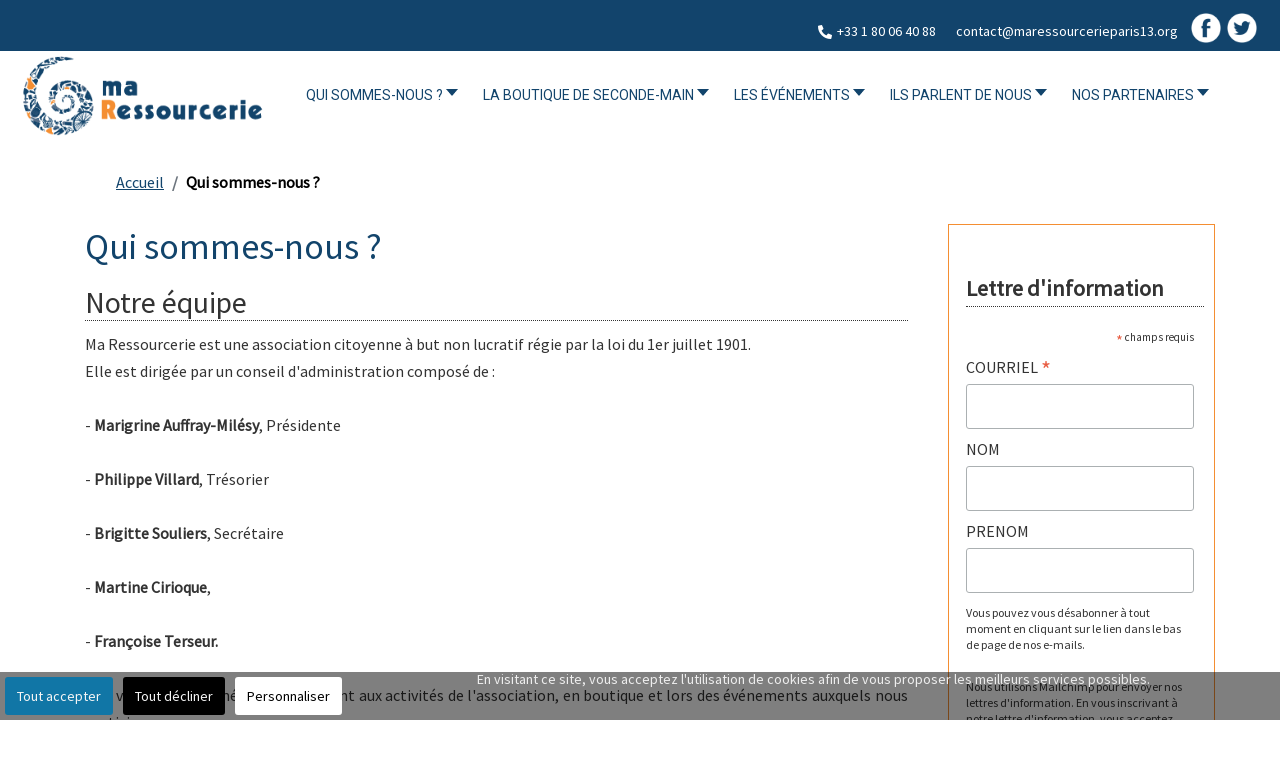

--- FILE ---
content_type: text/html; charset=utf-8
request_url: https://maressourcerieparis13.org/qui-sommes-nous
body_size: 21633
content:
<!DOCTYPE html>
<html lang="fr-fr" dir="ltr" >
<head>
<meta charset="utf-8">
<meta name="author" content="Super Utilisateur">
<meta name="description" content="La boutique associative et solidaire de réemploi et recyclage, 126 avenue d'Italie - Paris 13e">
<link rel="preconnect" href="https://fonts.gstatic.com" crossorigin>
<link rel="preload" href="/plugins/system/scrolltock/images/arrow-4.svg" as="image">
<link rel="preload" href="/templates/maressourcerieparis13/images/select-bg.svg" as="image">
<link rel="preload" href="/templates/maressourcerieparis13/images/select-bg-rtl.svg" as="image">
<link rel="modulepreload" href="/media/vendor/bootstrap/js/alert.min.js?5.3.8" fetchpriority="low">
<link rel="modulepreload" href="/media/vendor/bootstrap/js/button.min.js?5.3.8" fetchpriority="low">
<link rel="modulepreload" href="/media/vendor/bootstrap/js/carousel.min.js?5.3.8" fetchpriority="low">
<link rel="modulepreload" href="/media/vendor/bootstrap/js/collapse.min.js?5.3.8" fetchpriority="low">
<link rel="modulepreload" href="/media/vendor/bootstrap/js/dropdown.min.js?5.3.8" fetchpriority="low">
<link rel="modulepreload" href="/media/vendor/bootstrap/js/modal.min.js?5.3.8" fetchpriority="low">
<link rel="modulepreload" href="/media/vendor/bootstrap/js/offcanvas.min.js?5.3.8" fetchpriority="low">
<link rel="modulepreload" href="/media/vendor/bootstrap/js/popover.min.js?5.3.8" fetchpriority="low">
<link rel="modulepreload" href="/media/vendor/bootstrap/js/scrollspy.min.js?5.3.8" fetchpriority="low">
<link rel="modulepreload" href="/media/vendor/bootstrap/js/tab.min.js?5.3.8" fetchpriority="low">
<link rel="modulepreload" href="/media/vendor/bootstrap/js/toast.min.js?5.3.8" fetchpriority="low">
<link rel="modulepreload" href="/media/system/js/messages.min.js?9a4811" fetchpriority="low">
<link rel="preload" as="style" onload="this.rel='stylesheet'" href="https://fonts.googleapis.com/css?family=Roboto&display=swap" media="all" crossorigin>
<link rel="preload" as="style" onload="this.rel='stylesheet'" href="https://fonts.googleapis.com/css2?family=Source+Sans+Pro&display=swap" media="all" crossorigin>
<link rel="preload" as="style" onload="this.rel='stylesheet'" href="https://fonts.googleapis.com/css2?family=Source+Sans+Pro&display=swap" media="all" crossorigin>
<link rel="preload" as="style" onload="this.rel='stylesheet'" href="https://fonts.googleapis.com/css2?family=Poppins&display=swap" media="all" crossorigin>
<link rel="preload" as="style" onload="this.rel='stylesheet'" href="/media/com_jchoptimize/cache/css/1c8144d3b8f5902aadba3f837b8edb25423e548b7b4d2a1a0c8f55472afb234e.css" media="all">
<title>Notre équipe - Ma Ressourcerie Paris 13</title>
<script type="application/json" class="joomla-script-options new">{"joomla.jtext":{"PLG_MOBILEMENUCK_SEARCH":"Recherche","PLG_MOBILEMENUCK_BAR_BUTTON_LABEL":"Ouvrir le menu","PLG_MOBILEMENUCK_LOCK_BUTTON_LABEL":"Verrouiller le menu","PLG_MOBILEMENUCK_MENU_BUTTON_LABEL":"Fermer the menu","PLG_MOBILEMENUCK_SEARCH_LABEL":"Rechercher un élément dans le menu","PLG_MOBILEMENUCK_TOGGLER_ICON_LABEL":"Cliquer pour ouvrir\/fermer le sous menu","PLG_MOBILEMENUCK_SEARCH_RESET_LABEL":"Réinitialiser la recherche","ERROR":"Erreur","MESSAGE":"Message","NOTICE":"Annonce","WARNING":"Alerte","JCLOSE":"Fermer","JOK":"OK","JOPEN":"Ouvrir"},"system.paths":{"root":"","rootFull":"https:\/\/maressourcerieparis13.org\/","base":"","baseFull":"https:\/\/maressourcerieparis13.org\/"},"csrf.token":"e5a8264b838d0f42df2dafa334b70c0a"}</script>
<script type="application/ld+json">{"@context":"https://schema.org","@type":"BreadcrumbList","@id":"https://maressourcerieparis13.org/#/schema/BreadcrumbList/17","itemListElement":[{"@type":"ListItem","position":1,"item":{"@id":"https://maressourcerieparis13.org/","name":"Accueil"}},{"@type":"ListItem","position":2,"item":{"@id":"https://maressourcerieparis13.org/qui-sommes-nous","name":"Qui sommes-nous ?"}}]}</script>
<script type="application/ld+json">{"@context":"https://schema.org","@graph":[{"@type":"Organization","@id":"https://maressourcerieparis13.org/#/schema/Organization/base","name":"Ma Ressourcerie Paris 13","url":"https://maressourcerieparis13.org/"},{"@type":"WebSite","@id":"https://maressourcerieparis13.org/#/schema/WebSite/base","url":"https://maressourcerieparis13.org/","name":"Ma Ressourcerie Paris 13","publisher":{"@id":"https://maressourcerieparis13.org/#/schema/Organization/base"}},{"@type":"WebPage","@id":"https://maressourcerieparis13.org/#/schema/WebPage/base","url":"https://maressourcerieparis13.org/qui-sommes-nous","name":"Notre équipe - Ma Ressourcerie Paris 13","description":"La boutique associative et solidaire de réemploi et recyclage, 126 avenue d'Italie - Paris 13e","isPartOf":{"@id":"https://maressourcerieparis13.org/#/schema/WebSite/base"},"about":{"@id":"https://maressourcerieparis13.org/#/schema/Organization/base"},"inLanguage":"fr-FR","breadcrumb":{"@id":"https://maressourcerieparis13.org/#/schema/BreadcrumbList/17"}},{"@type":"Article","@id":"https://maressourcerieparis13.org/#/schema/com_content/article/2","name":"Notre équipe","headline":"Notre équipe","inLanguage":"fr-FR","isPartOf":{"@id":"https://maressourcerieparis13.org/#/schema/WebPage/base"}}]}</script>
<meta name="viewport" content="width=device-width, initial-scale=1.0" />
<!--[if lte IE 7]>
<style type="text/css">
#block2 ul.menu > li {
	display: inline !important;
	zoom: 1;
}
</style>
<![endif]-->
<!--[if lt IE 9]>
		<script src="/media/jui/js/html5.js"></script>
	<![endif]-->
<style id="jch-optimize-critical-css" data-id="40f8024be095463d31c95865032aadc3a66e18619a7fd64a1089f96b4f061cf0">.clear:after,dl.horiz:after,.float-clear:after,.bloc1:after,.bloc3:after,.bloc2:after,.bloc:after,.clear:before,dl.horiz:before,.float-clear:before,.bloc1:before,.bloc3:before,.bloc2:before,.bloc:before{content:"";display:table;clear:both}.shadow,.ombre,.bloc1,.bloc3,.bloc2,.shadow-hover:hover,.ombre-hover:hover{box-shadow:0 3px 2px rgba(0,0,0,.2)}.tc,.bloc1,.bloc3,.bloc2{text-align:center !important}:root{--noir:#000;--black:#000;--grisFonce:#333;--darkGrey:#333;--gris:#888;--grey:#888;--grisClair:#bbb;--lightGrey:#bbb;--grisPale:#ddd;--paleGrey:#ddd;--blanc:#fff;--white:#fff;--bleuFonce:#001f3f;--darkBlue:#001f3f;--bleu:#01457F;--blue:#01457F;--bleuClair:#069;--lightBlue:#069;--bleuPale:#BCE0FF;--paleBlue:#BCE0FF;--vertFonce:#006400;--darkGreen:#006400;--vert:#46a546;--green:#46a546;--vertClair:#98fb98;--lightGreen:#98fb98;--brun:#a0522d;--brown:#a0522d;--beige:#E8DAC3;--tan:#E8DAC3;--rougeFonce:#8b0000;--darkRed:#8b0000;--rouge:#f11;--red:#f11;--rougeClair:#f08080;--lightRed:#f08080;--jauneFonce:#ffc40d;--darkYellow:#ffc40d;--jaune:#fe0;--yellow:#fe0;--jauneClair:#ffffe0;--lightYellow:#ffffe0;--orange:#ff851b;--orange:#ff851b;--rose:#f012be;--pink:#f012be;--violet:#9400D3;--purple:#9400D3;--c0:transparent;--transparent:transparent;--c1:#01457F;--primary:#01457F;--c1fonce:#001f3f;--darkPrimary:#001f3f;--c1pale:#BCE0FF;--palePrimary:#BCE0FF;--c2:#888;--secondary:#888;--c2fonce:#333;--darkSecondary:#333;--c2pale:#ddd;--paleSecondary:#ddd}.bloc1,.bloc3,.bloc2{margin:10px 0;padding:10px 5px;border:1px solid #ddd}.bloc2{margin:24px 0;padding:24px 12px}.bloc3{margin:36px 0;padding:36px 18px}*,*::before,*::after{box-sizing:border-box}.b{font-weight:bold !important}.s{text-decoration:line-through}dl.horiz{border-bottom:1px solid #ddd}@supports (not (scale:-1)) and (-webkit-hyphens:none){}#cookiesck_interface{display:none;position:fixed;z-index:1000000;top:0;left:0;bottom:0;right:0;background:#fff;border:2px solid #ccc;margin:10px;box-sizing:border-box}#cookiesck_interface *{box-sizing:border-box}.cookiesck-main{max-height:100%;overflow:auto}.cookiesck-main-title{font-size:28px;text-align:center;padding:20px}.cookiesck-main-desc{padding:10px 40px;font-size:14px}.cookiesck-category{padding:20px;color:#333}.cookiesck-category-name{font-size:24px;color:#111;line-height:24px}.cookiesck-category-desc{margin:3px 0;color:#666}.cookiesck-platform{padding:10px;margin:15px 0;color:#111;background:#f2f2f2;border-radius:4px;display:flex;align-items:center}.cookiesck-platform-name{font-size:18px;color:#111;line-height:24px}.cookiesck-main .cookiesck_button,.cookiesck-main-buttons .cookiesck-button{background:#e5e5e5;border:2px solid #ddd;color:#666;padding:10px 20px;margin:2px 5px;border-radius:3px;text-decoration:none;cursor:pointer;transition:all 0.2s ease}.cookiesck-platform .cookiesck-accept{margin-left:auto}.cookiesck-main .cookiesck-accept:hover,.cookiesck-main .cookiesck-accept.cookiesck-active{background:none;border:2px solid green;color:green}.cookiesck-main .cookiesck-decline:hover,.cookiesck-main .cookiesck-decline.cookiesck-active{background:none;border:2px solid orange;color:orange}#cookiesck_readmore:hover{border:2px solid #666;color:#222}.cookiesck-main-buttons{display:flex;justify-content:center;align-items:center}.cookiesck-platform-desc{margin:0 10px;color:#666;font-style:italic}@media screen and (max-width:640px){.cookiesck-main-buttons,.cookiesck-platform{flex-direction:column}.cookiesck-platform .cookiesck_button{margin:3px auto}}div#maximenuck133{font-size:14px;line-height:21px;zoom:1}div#maximenuck133 ul.maximenuck{clear:both;position:relative;z-index:999;overflow:visible !important;display:block !important;float:none !important;visibility:visible !important;opacity:1 !important;list-style:none;margin:0 auto;zoom:1;filter:none}div#maximenuck133 ul.maximenuck:after{content:" ";display:block;height:0;clear:both;visibility:hidden;font-size:0}div#maximenuck133 ul.maximenuck li.maximenuck.level1{display:inline-block;float:none;position:static;list-style:none;text-align:center;cursor:pointer;filter:none}*+html div#maximenuck133 ul.maximenuck li.maximenuck.level1{display:inline !important}div#maximenuck133 ul.maximenuck li.maximenuck.level1:hover,div#maximenuck133 ul.maximenuck li.maximenuck.level1.active{}div#maximenuck133 ul.maximenuck li.maximenuck.level1>a,div#maximenuck133 ul.maximenuck li.maximenuck.level1>span.separator,div#maximenuck133 ul.maximenuck li.maximenuck.level1>span.nav-header{display:block;float:none;float:left;position:relative;text-decoration:none;outline:none;white-space:nowrap;filter:none}div#maximenuck133 ul.maximenuck li.maximenuck.level1:hover>a span.titreck,div#maximenuck133 ul.maximenuck li.maximenuck.level1.active>a span.titreck,div#maximenuck133 ul.maximenuck li.maximenuck.level1:hover>span.separator,div#maximenuck133 ul.maximenuck li.maximenuck.level1.active>span.separator,div#maximenuck133 ul.maximenuck li.maximenuck.level1:hover>span.nav-header,div#maximenuck133 ul.maximenuck li.maximenuck.level1.active>span.nav-header{}div#maximenuck133 ul.maximenuck li.maximenuck a,div#maximenuck133 ul.maximenuck li.maximenuck span.separator,div#maximenuck133 ul.maximenuck li.maximenuck span.nav-header,div#maximenuck133 ul.maximenuck2 a,div#maximenuck133 ul.maximenuck2 li.maximenuck span.separator,div#maximenuck133 ul.maximenuck2 li.maximenuck span.nav-header{display:block;float:none !important;float:left;position:relative;text-decoration:none;outline:none;white-space:normal;filter:none}div#maximenuck133 ul.maximenuck li.maximenuck ul.maximenuck2 a,div#maximenuck133 ul.maximenuck2 a{display:block}div#maximenuck133 li.maximenuck>a img{margin:3px;border:none}div#maximenuck133 li.maximenuck img{border:none}div#maximenuck133 span.titreck{text-decoration:none;float:none !important;float:left;margin:0}.fa,.fab,.fad,.fal,.far,.fas{-moz-osx-font-smoothing:grayscale;-webkit-font-smoothing:antialiased;display:inline-block;font-style:normal;font-variant:normal;text-rendering:auto;line-height:1}:root .fa-flip-both,:root .fa-flip-horizontal,:root .fa-flip-vertical,:root .fa-rotate-90,:root .fa-rotate-180,:root .fa-rotate-270{-webkit-filter:none;filter:none}.fa-phone-alt:before{content:"\f879"}.fab{font-family:"Font Awesome 5 Brands"}.fab,.far{font-weight:400}.fa,.far,.fas{font-family:"Font Awesome 5 Free"}.fa,.fas{font-weight:900}div#maximenuck135{font-size:14px;line-height:21px;zoom:1}div#maximenuck135 ul.maximenuck{clear:both;position:relative;z-index:999;overflow:visible !important;display:block !important;float:none !important;visibility:visible !important;opacity:1 !important;list-style:none;margin:0 auto;zoom:1;filter:none}div#maximenuck135 ul.maximenuck:after{content:" ";display:block;height:0;clear:both;visibility:hidden;font-size:0}div#maximenuck135 ul.maximenuck li.maximenuck.level1{display:inline-block;float:none;position:static;list-style:none;text-align:center;cursor:pointer;filter:none}*+html div#maximenuck135 ul.maximenuck li.maximenuck.level1{display:inline !important}div#maximenuck135 ul.maximenuck li.maximenuck.level1:hover,div#maximenuck135 ul.maximenuck li.maximenuck.level1.active{}div#maximenuck135 ul.maximenuck li.maximenuck.level1>a,div#maximenuck135 ul.maximenuck li.maximenuck.level1>span.separator,div#maximenuck135 ul.maximenuck li.maximenuck.level1>span.nav-header{display:block;float:none;float:left;position:relative;text-decoration:none;outline:none;white-space:nowrap;filter:none}div#maximenuck135 ul.maximenuck li.maximenuck.level1.parent:hover,div#maximenuck135 ul.maximenuck li.maximenuck.level1.parent:hover{}div#maximenuck135 ul.maximenuck li.maximenuck.level1:hover>a span.titreck,div#maximenuck135 ul.maximenuck li.maximenuck.level1.active>a span.titreck,div#maximenuck135 ul.maximenuck li.maximenuck.level1:hover>span.separator,div#maximenuck135 ul.maximenuck li.maximenuck.level1.active>span.separator,div#maximenuck135 ul.maximenuck li.maximenuck.level1:hover>span.nav-header,div#maximenuck135 ul.maximenuck li.maximenuck.level1.active>span.nav-header{}div#maximenuck135.maximenuckh ul.maximenuck li.level1.parent>a,div#maximenuck135.maximenuckh ul.maximenuck li.level1.parent>span.separator,div#maximenuck135.maximenuckh ul.maximenuck li.level1.parent>span.nav-header{padding-right:12px}div#maximenuck135 ul.maximenuck li.level1.parent>a:after,div#maximenuck135 ul.maximenuck li.level1.parent>span.separator:after,div#maximenuck135 ul.maximenuck li.level1.parent>span.nav-header:after{content:"";display:block;position:absolute;width:0;height:0;border-style:solid;border-width:7px 6px 0 6px;border-color:#000 transparent transparent transparent;top:7px;right:0px}div#maximenuck135 ul.maximenuck li.level1.parent:hover>a:after,div#maximenuck135 ul.maximenuck li.level1.parent:hover>span.separator:after,div#maximenuck135 ul.maximenuck li.level1.parent:hover>span.nav-header:after{}div#maximenuck135 ul.maximenuck li div.floatck ul.maximenuck2,div#maximenuck135 ul.maximenuck2{z-index:11000;clear:left;text-align:left;background:transparent;margin:0 !important;padding:0 !important;border:none !important;box-shadow:none !important;width:100%;position:static !important;overflow:visible !important;display:block !important;float:none !important;visibility:visible !important}div#maximenuck135 ul.maximenuck li ul.maximenuck2 li.maximenuck,div#maximenuck135 ul.maximenuck2 li.maximenuck{text-align:left;z-index:11001;position:static;float:none !important;list-style:none;display:block}div#maximenuck135 ul.maximenuck li ul.maximenuck2 li.maximenuck:hover,div#maximenuck135 ul.maximenuck2 li.maximenuck:hover{}div#maximenuck135 ul.maximenuck li.maximenuck a,div#maximenuck135 ul.maximenuck li.maximenuck span.separator,div#maximenuck135 ul.maximenuck li.maximenuck span.nav-header,div#maximenuck135 ul.maximenuck2 a,div#maximenuck135 ul.maximenuck2 li.maximenuck span.separator,div#maximenuck135 ul.maximenuck2 li.maximenuck span.nav-header{display:block;float:none !important;float:left;position:relative;text-decoration:none;outline:none;white-space:normal;filter:none}div#maximenuck135 ul.maximenuck li.maximenuck ul.maximenuck2 li a,div#maximenuck135 ul.maximenuck2 li a{}div#maximenuck135 ul.maximenuck li.maximenuck ul.maximenuck2 a,div#maximenuck135 ul.maximenuck2 a{display:block}div#maximenuck135 ul.maximenuck li.maximenuck ul.maximenuck2 li:hover>a,div#maximenuck135 ul.maximenuck li.maximenuck ul.maximenuck2 li:hover>h2 a,div#maximenuck135 ul.maximenuck li.maximenuck ul.maximenuck2 li:hover>h3 a,div#maximenuck135 ul.maximenuck li.maximenuck ul.maximenuck2 li.active>a,div#maximenuck135 ul.maximenuck2 li:hover>a,div#maximenuck135 ul.maximenuck2 li:hover>h2 a,div#maximenuck135 ul.maximenuck2 li:hover>h3 a,div#maximenuck135 ul.maximenuck2 li.active>a{}div#maximenuck135 span.titreck{text-decoration:none;float:none !important;float:left;margin:0}div#maximenuck135 div.floatck{position:absolute;display:none;padding:0;margin:0;text-align:left;width:auto;z-index:9999;cursor:auto}div#maximenuck135 div.maxidrop-main{width:180px;display:flex;flex-wrap:wrap}div#maximenuck135 ul.maximenuck li.maximenuck:hover>div.floatck,div#maximenuck135 ul.maximenuck li.maximenuck:hover>div.floatck li.maximenuck:hover>div.floatck,div#maximenuck135 ul.maximenuck li.maximenuck:hover>div.floatck li.maximenuck:hover>div.floatck li.maximenuck:hover>div.floatck,div#maximenuck135 ul.maximenuck li.maximenuck:hover>div.floatck li.maximenuck:hover>div.floatck li.maximenuck:hover>div.floatck li.maximenuck:hover>div.floatck{display:block}div#maximenuck135 ul.maximenuck li div.floatck div.maximenuck2,div#maximenuck135 .maxipushdownck div.floatck div.maximenuck2{margin:0;padding:0;flex:0 1 auto;width:100%}div#maximenuck139{font-size:14px;line-height:21px;zoom:1}div#maximenuck139 ul.maximenuck{clear:both;position:relative;z-index:999;overflow:visible !important;display:block !important;float:none !important;visibility:visible !important;opacity:1 !important;list-style:none;margin:0 auto;zoom:1;filter:none}div#maximenuck139 ul.maximenuck:after{content:" ";display:block;height:0;clear:both;visibility:hidden;font-size:0}div#maximenuck139 ul.maximenuck li.maximenuck.level1{display:inline-block;float:none;position:static;list-style:none;text-align:center;cursor:pointer;filter:none}*+html div#maximenuck139 ul.maximenuck li.maximenuck.level1{display:inline !important}div#maximenuck139 ul.maximenuck li.maximenuck.level1:hover,div#maximenuck139 ul.maximenuck li.maximenuck.level1.active{}div#maximenuck139 ul.maximenuck li.maximenuck.level1>a,div#maximenuck139 ul.maximenuck li.maximenuck.level1>span.separator,div#maximenuck139 ul.maximenuck li.maximenuck.level1>span.nav-header{display:block;float:none;float:left;position:relative;text-decoration:none;outline:none;white-space:nowrap;filter:none}div#maximenuck139 ul.maximenuck li.maximenuck.level1:hover>a span.titreck,div#maximenuck139 ul.maximenuck li.maximenuck.level1.active>a span.titreck,div#maximenuck139 ul.maximenuck li.maximenuck.level1:hover>span.separator,div#maximenuck139 ul.maximenuck li.maximenuck.level1.active>span.separator,div#maximenuck139 ul.maximenuck li.maximenuck.level1:hover>span.nav-header,div#maximenuck139 ul.maximenuck li.maximenuck.level1.active>span.nav-header{}div#maximenuck139 ul.maximenuck li.maximenuck a,div#maximenuck139 ul.maximenuck li.maximenuck span.separator,div#maximenuck139 ul.maximenuck li.maximenuck span.nav-header,div#maximenuck139 ul.maximenuck2 a,div#maximenuck139 ul.maximenuck2 li.maximenuck span.separator,div#maximenuck139 ul.maximenuck2 li.maximenuck span.nav-header{display:block;float:none !important;float:left;position:relative;text-decoration:none;outline:none;white-space:normal;filter:none}div#maximenuck139 ul.maximenuck li.maximenuck ul.maximenuck2 a,div#maximenuck139 ul.maximenuck2 a{display:block}div#maximenuck139 span.titreck{text-decoration:none;float:none !important;float:left;margin:0}#cookiesck{position:fixed;left:0;right:0;bottom:0;z-index:1000000;min-height:30px;color:#eee;background:rgba(0,0,0,0.5);text-align:center;font-size:14px;line-height:14px}.cookiesck_button,#cookiesck_accept,#cookiesck_decline,#cookiesck_settings,#cookiesck_readmore{float:left;padding:10px;margin:5px;border-radius:3px;text-decoration:none;cursor:pointer;transition:all 0.2s ease}#cookiesck_readmore{float:right}#cookiesck_accept{background:#1176a6;border:2px solid #1176a6;color:#f5f5f5}#cookiesck_accept:hover{background:transparent;border:2px solid darkturquoise;color:darkturquoise}#cookiesck_decline{background:#000;border:2px solid #000;color:#f5f5f5}#cookiesck_decline:hover{background:transparent;border:2px solid #fff;color:#fff}#cookiesck_settings{background:#fff;border:2px solid #fff;color:#000}#cookiesck_settings:hover{background:transparent;border:2px solid #fff;color:#fff}[data-id="maximenuck135"] .mobilemenuck-item-counter{display:inline-block;margin:0 5px;padding:10px;font-size:12px;line-height:0;background:rgba(0,0,0,0.3);color:#eee;border-radius:10px;height:20px;transform:translate(10px,-3px);box-sizing:border-box}[data-id="maximenuck135"] .mobilemenuck-backbutton svg{width:14px;fill:#fff;position:relative;left:-5px;top:-2px}.mobilemenuck-bar{display:none;position:relative;left:0;top:0;right:0;z-index:100}.mobilemenuck-bar-title{display:block}.mobilemenuck-bar-button{cursor:pointer;box-sizing:border-box;position:absolute;top:0;right:0;line-height:0.8em;font-family:Segoe UI;text-align:center}.mobilemenuck{box-sizing:border-box;width:100%}.mobilemenuck-topbar{position:relative}.mobilemenuck-title{display:block}.mobilemenuck-button{cursor:pointer;box-sizing:border-box;position:absolute;top:0;right:0;line-height:0.8em;font-family:Segoe UI;text-align:center}.mobilemenuck a{display:block}.mobilemenuck a:hover{text-decoration:none}.mobilemenuck .mobilemenuck-item>div{position:relative}.mobilemenuck-togglericon:after{cursor:pointer;text-align:center;display:block;position:absolute;right:0;top:0;content:"+"}.mobilemenuck .open .mobilemenuck-togglericon:after{content:"-"}[data-id="maximenuck135"] .mobilemenuck-bar-title{background:#12446C;color:#FFF;font-weight:normal;text-indent:20px;line-height:50px;font-size:20px;font-family:'Roboto'}[data-id="maximenuck135"] .mobilemenuck-bar-title a{color:#FFF;font-weight:normal;text-indent:20px;line-height:50px;font-size:20px;font-family:'Roboto'}[data-id="maximenuck135"] .mobilemenuck-bar-button{height:40px;width:40px;color:#FFF;padding-right:5px;font-weight:normal;line-height:50px;font-size:35px}[data-id="maximenuck135"] .mobilemenuck-bar-button a{color:#FFF;font-weight:normal;line-height:50px;font-size:35px}[data-id="maximenuck135"].mobilemenuck{background:#12446C;color:#FFF;font-weight:bold;font-size:18px}[data-id="maximenuck135"].mobilemenuck a{color:#FFF;font-weight:bold;font-size:18px}[data-id="maximenuck135"] .mobilemenuck-title{height:50px;font-weight:normal;text-indent:20px;line-height:50px;font-size:20px}[data-id="maximenuck135"] .mobilemenuck-title a{font-weight:normal;text-indent:20px;line-height:50px;font-size:20px}[data-id="maximenuck135"] .mobilemenuck-button{height:40px;width:40px;line-height:50px;font-size:35px}[data-id="maximenuck135"] .mobilemenuck-button a{line-height:50px;font-size:35px}[data-id="maximenuck135"] .mobilemenuck-item>.level1{border-bottom:#FFF 1px dashed;color:#FFF;padding-top:7px;padding-right:7px;padding-bottom:7px;padding-left:25px;font-weight:normal;line-height:35px}[data-id="maximenuck135"] .mobilemenuck-item>.level1 a{color:#FFF;font-weight:normal;line-height:35px}[data-id="maximenuck135"] .mobilemenuck-item>.level2{border-bottom:#FFF 1px dashed;padding-top:7px;padding-right:7px;padding-bottom:7px;padding-left:35px;font-weight:normal;line-height:35px}[data-id="maximenuck135"] .mobilemenuck-item>.level2 a{font-weight:normal;line-height:35px}[data-id="maximenuck135"] .level2+.mobilemenuck-submenu .mobilemenuck-item>div:not(.mobilemenuck-submenu){border-bottom:#FFF 1px dashed;padding-top:7px;padding-right:7px;padding-bottom:7px;padding-left:45px;font-weight:normal;line-height:35px}[data-id="maximenuck135"] .level2+.mobilemenuck-submenu .mobilemenuck-item>div:not(.mobilemenuck-submenu) a{font-weight:normal;line-height:35px}[data-id="maximenuck135"] .mobilemenuck-togglericon:after{height:35px;width:35px;padding-top:7px;line-height:35px;font-size:2.2em}[data-id="maximenuck135"] .mobilemenuck-togglericon:after a{line-height:35px;font-size:2.2em}[data-id="maximenuck135"]+.mobilemenuck-overlay{position:fixed;top:0;background:#000;opacity:0.3;left:0;right:0;bottom:0;z-index:9}[data-id="maximenuck133"] .mobilemenuck-item-counter{display:inline-block;margin:0 5px;padding:10px;font-size:12px;line-height:0;background:rgba(0,0,0,0.3);color:#eee;border-radius:10px;height:20px;transform:translate(10px,-3px);box-sizing:border-box}[data-id="maximenuck133"] .mobilemenuck-backbutton svg{width:14px;fill:#fff;position:relative;left:-5px;top:-2px}.mobilemenuck-bar{display:none;position:relative;left:0;top:0;right:0;z-index:100}.mobilemenuck-bar-title{display:block}.mobilemenuck-bar-button{cursor:pointer;box-sizing:border-box;position:absolute;top:0;right:0;line-height:0.8em;font-family:Segoe UI;text-align:center}.mobilemenuck{box-sizing:border-box;width:100%}.mobilemenuck-topbar{position:relative}.mobilemenuck-title{display:block}.mobilemenuck-button{cursor:pointer;box-sizing:border-box;position:absolute;top:0;right:0;line-height:0.8em;font-family:Segoe UI;text-align:center}.mobilemenuck a{display:block}.mobilemenuck a:hover{text-decoration:none}.mobilemenuck .mobilemenuck-item>div{position:relative}.mobilemenuck-togglericon:after{cursor:pointer;text-align:center;display:block;position:absolute;right:0;top:0;content:"+"}.mobilemenuck .open .mobilemenuck-togglericon:after{content:"-"}[data-id="maximenuck133"] .mobilemenuck-bar-title{background:#12446C;color:#FFF;font-weight:normal;text-indent:20px;line-height:50px;font-size:20px;font-family:'Roboto'}[data-id="maximenuck133"] .mobilemenuck-bar-title a{color:#FFF;font-weight:normal;text-indent:20px;line-height:50px;font-size:20px;font-family:'Roboto'}[data-id="maximenuck133"] .mobilemenuck-bar-button{height:40px;width:40px;color:#FFF;padding-right:5px;font-weight:normal;line-height:50px;font-size:35px}[data-id="maximenuck133"] .mobilemenuck-bar-button a{color:#FFF;font-weight:normal;line-height:50px;font-size:35px}[data-id="maximenuck133"].mobilemenuck{background:#12446C;color:#FFF;font-weight:bold;font-size:18px}[data-id="maximenuck133"].mobilemenuck a{color:#FFF;font-weight:bold;font-size:18px}[data-id="maximenuck133"] .mobilemenuck-title{height:50px;font-weight:normal;text-indent:20px;line-height:50px;font-size:20px}[data-id="maximenuck133"] .mobilemenuck-title a{font-weight:normal;text-indent:20px;line-height:50px;font-size:20px}[data-id="maximenuck133"] .mobilemenuck-button{height:40px;width:40px;line-height:50px;font-size:35px}[data-id="maximenuck133"] .mobilemenuck-button a{line-height:50px;font-size:35px}[data-id="maximenuck133"] .mobilemenuck-item>.level1{border-bottom:#FFF 1px dashed;color:#FFF;padding-top:7px;padding-right:7px;padding-bottom:7px;padding-left:25px;font-weight:normal;line-height:35px}[data-id="maximenuck133"] .mobilemenuck-item>.level1 a{color:#FFF;font-weight:normal;line-height:35px}[data-id="maximenuck133"] .mobilemenuck-item>.level2{border-bottom:#FFF 1px dashed;padding-top:7px;padding-right:7px;padding-bottom:7px;padding-left:35px;font-weight:normal;line-height:35px}[data-id="maximenuck133"] .mobilemenuck-item>.level2 a{font-weight:normal;line-height:35px}[data-id="maximenuck133"] .level2+.mobilemenuck-submenu .mobilemenuck-item>div:not(.mobilemenuck-submenu){border-bottom:#FFF 1px dashed;padding-top:7px;padding-right:7px;padding-bottom:7px;padding-left:45px;font-weight:normal;line-height:35px}[data-id="maximenuck133"] .level2+.mobilemenuck-submenu .mobilemenuck-item>div:not(.mobilemenuck-submenu) a{font-weight:normal;line-height:35px}[data-id="maximenuck133"] .mobilemenuck-togglericon:after{height:35px;width:35px;padding-top:7px;line-height:35px;font-size:2.2em}[data-id="maximenuck133"] .mobilemenuck-togglericon:after a{line-height:35px;font-size:2.2em}[data-id="maximenuck133"] img.mobilemenuck-icon{width:32px;height:32px;margin:5px}[data-id="maximenuck133"] i.mobilemenuck-icon{font-size:32px;margin:5px}[data-id="maximenuck133"] .mobilemenuck-item .maximenuiconck{font-size:32px;margin:5px}.mobilemenuck-logo{text-align:center}.mobilemenuck-logo-left{text-align:left}.mobilemenuck-logo-right{text-align:right}.mobilemenuck-logo a{display:inline-block}div#maximenuck133 ul.maximenuck li.maximenuck.item197.level1,div#maximenuck133 ul.maximenuck2 li.maximenuck.item197.level1{margin-top:10px !important}div#maximenuck133 ul.maximenuck li.maximenuck.item198.level1,div#maximenuck133 ul.maximenuck2 li.maximenuck.item198.level1{margin-top:10px !important}div#maximenuck133 ul.maximenuck li.maximenuck.item199.level1,div#maximenuck133 ul.maximenuck2 li.maximenuck.item199.level1{margin-right:0px !important;margin-left:0px !important}div#maximenuck133 ul.maximenuck li.maximenuck.item199.level1>a,div#maximenuck133 ul.maximenuck li.maximenuck.item199.level1>*:not(div){padding-right:0px !important;padding-left:0px !important}div#maximenuck133 ul.maximenuck li.maximenuck.item200.level1,div#maximenuck133 ul.maximenuck2 li.maximenuck.item200.level1{margin-right:0px !important;margin-left:0px !important}div#maximenuck133 ul.maximenuck li.maximenuck.item200.level1>a,div#maximenuck133 ul.maximenuck li.maximenuck.item200.level1>*:not(div){padding-right:0px !important;padding-left:0px !important}div#maximenuck133 .titreck-text{flex:1}@media screen and (max-width:900px){div#maximenuck133.maximenuckh{height:auto !important}div#maximenuck133.maximenuckh ul:not(.noresponsive){height:auto !important;padding-left:0 !important}div#maximenuck133.maximenuckh ul:not(.noresponsive) li{float:none !important;width:100% !important;box-sizing:border-box;padding-left:0 !important;padding-right:0 !important;margin-right:0 !important}}div#maximenuck133.maximenuckh ul.maximenuck li.level1>*:not(div) .maximenuiconck{float:left;margin-right:5px}div#maximenuck133.maximenuckh ul.maximenuck{text-align:right}div#maximenuck133.maximenuckh ul.maximenuck li.maximenuck.level1,div#maximenuck133.maximenuckh ul.maximenuck li.maximenuck.level1.parent{}div#maximenuck133.maximenuckh ul.maximenuck li.maximenuck.level1>a,div#maximenuck133.maximenuckh ul.maximenuck li.maximenuck.level1>span.separator{padding-right:10px;padding-left:10px}div#maximenuck133.maximenuckh ul.maximenuck li.maximenuck.level1>a span.titreck,div#maximenuck133.maximenuckh ul.maximenuck li.maximenuck.level1>span.separator span.titreck{color:#fff}div#maximenuck133.maximenuckh ul.maximenuck li.maximenuck.level1.active>a span.titreck,div#maximenuck133.maximenuckh ul.maximenuck li.maximenuck.level1.active>span.separator span.titreck,div#maximenuck133.maximenuckh ul.maximenuck li.maximenuck.level1:hover>a span.titreck,div#maximenuck133.maximenuckh ul.maximenuck li.maximenuck.level1:hover>span.separator span.titreck{color:#fff}#maximenuck133 li.maximenuck.level1>*>span.titreck{display:flex;flex-direction:row}#maximenuck133 .maximenuiconck{align-self:center;margin-right:5px}#maximenuck133 li.maximenuck.level1{vertical-align:top}div#maximenuck133 ul.maximenuck li.maximenuck.level1>a,div#maximenuck133 ul.maximenuck li.maximenuck.level1>span.separator{display:flex;align-items:center}div#maximenuck133 ul.maximenuck li.maximenuck.level1>a[data-align="bottom"],div#maximenuck133 ul.maximenuck li.maximenuck.level1>span.separator[data-align="bottom"],div#maximenuck133 ul.maximenuck li.maximenuck.level1 li.maximenuck>a[data-align="bottom"],div#maximenuck133 ul.maximenuck li.maximenuck.level1 li.maximenuck>span.separator[data-align="bottom"],div#maximenuck133 ul.maximenuck li.maximenuck.level1>a[data-align="top"],div#maximenuck133 ul.maximenuck li.maximenuck.level1>span.separator[data-align="top"],div#maximenuck133 ul.maximenuck li.maximenuck.level1 li.maximenuck>a[data-align="top"],div#maximenuck133 ul.maximenuck li.maximenuck.level1 li.maximenuck>span.separator[data-align="top"]{flex-direction:column;align-items:inherit}div#maximenuck135 ul.maximenuck li.maximenuck.item108.level1.active>a.maximenuck span.titreck,div#maximenuck135 ul.maximenuck li.maximenuck.item108.level1.active>span.separator span.titreck,div#maximenuck135 ul.maximenuck li.maximenuck.item108.level1.active>span.nav-header span.titreck,div#maximenuck135 ul.maximenuck2 li.maximenuck.item108.level1.active>a.maximenuck span.titreck,div#maximenuck135 ul.maximenuck2 li.maximenuck.item108.level1.active>span.separator span.titreck,div#maximenuck135 ul.maximenuck2 li.maximenuck.item108.level1.active>span.nav-header span.titreck{font-weight:normal !important}div#maximenuck135 ul.maximenuck li.maximenuck.item109.level1.active>a.maximenuck span.titreck,div#maximenuck135 ul.maximenuck li.maximenuck.item109.level1.active>span.separator span.titreck,div#maximenuck135 ul.maximenuck li.maximenuck.item109.level1.active>span.nav-header span.titreck,div#maximenuck135 ul.maximenuck2 li.maximenuck.item109.level1.active>a.maximenuck span.titreck,div#maximenuck135 ul.maximenuck2 li.maximenuck.item109.level1.active>span.separator span.titreck,div#maximenuck135 ul.maximenuck2 li.maximenuck.item109.level1.active>span.nav-header span.titreck{font-weight:normal !important}div#maximenuck135 ul.maximenuck li.maximenuck.item110.level1.active>a.maximenuck span.titreck,div#maximenuck135 ul.maximenuck li.maximenuck.item110.level1.active>span.separator span.titreck,div#maximenuck135 ul.maximenuck li.maximenuck.item110.level1.active>span.nav-header span.titreck,div#maximenuck135 ul.maximenuck2 li.maximenuck.item110.level1.active>a.maximenuck span.titreck,div#maximenuck135 ul.maximenuck2 li.maximenuck.item110.level1.active>span.separator span.titreck,div#maximenuck135 ul.maximenuck2 li.maximenuck.item110.level1.active>span.nav-header span.titreck{font-weight:normal !important}div#maximenuck135 ul.maximenuck li.maximenuck.item111.level1.active>a.maximenuck span.titreck,div#maximenuck135 ul.maximenuck li.maximenuck.item111.level1.active>span.separator span.titreck,div#maximenuck135 ul.maximenuck li.maximenuck.item111.level1.active>span.nav-header span.titreck,div#maximenuck135 ul.maximenuck2 li.maximenuck.item111.level1.active>a.maximenuck span.titreck,div#maximenuck135 ul.maximenuck2 li.maximenuck.item111.level1.active>span.separator span.titreck,div#maximenuck135 ul.maximenuck2 li.maximenuck.item111.level1.active>span.nav-header span.titreck{font-weight:normal !important}div#maximenuck135 ul.maximenuck li.maximenuck.item112.level1.active>a.maximenuck span.titreck,div#maximenuck135 ul.maximenuck li.maximenuck.item112.level1.active>span.separator span.titreck,div#maximenuck135 ul.maximenuck li.maximenuck.item112.level1.active>span.nav-header span.titreck,div#maximenuck135 ul.maximenuck2 li.maximenuck.item112.level1.active>a.maximenuck span.titreck,div#maximenuck135 ul.maximenuck2 li.maximenuck.item112.level1.active>span.separator span.titreck,div#maximenuck135 ul.maximenuck2 li.maximenuck.item112.level1.active>span.nav-header span.titreck{font-weight:normal !important}div#maximenuck135 .titreck-text{flex:1}@media screen and (max-width:1240px){div#maximenuck135.maximenuckh{height:auto !important}div#maximenuck135.maximenuckh ul:not(.noresponsive){height:auto !important;padding-left:0 !important}div#maximenuck135.maximenuckh ul:not(.noresponsive) li{float:none !important;width:100% !important;box-sizing:border-box;padding-left:0 !important;padding-right:0 !important;margin-right:0 !important}div#maximenuck135.maximenuckh ul:not(.noresponsive) li>div.floatck{width:100% !important;box-sizing:border-box;right:0 !important;left:0 !important;margin-left:0 !important;position:relative !important}div#maximenuck135.maximenuckh ul:not(.noresponsive) li:hover>div.floatck{position:relative !important;margin-left:0 !important}div#maximenuck135.maximenuckh ul:not(.noresponsive) div.floatck div.maximenuck2{width:100% !important}div#maximenuck135.maximenuckh ul:not(.noresponsive) div.floatck div.maxidrop-main{width:100% !important}}div#maximenuck135 li>a,div#maximenuck135 li>span{font-family:'Roboto'}div#maximenuck135.maximenuckh ul.maximenuck div.maxidrop-main,div#maximenuck135.maximenuckh ul.maximenuck li div.maxidrop-main{width:180px}div#maximenuck135.maximenuckh ul.maximenuck li.maximenuck.level1.parent>a:after,div#maximenuck135.maximenuckh ul.maximenuck li.maximenuck.level1.parent>span.separator:after{border-top-color:#12446C;color:#12446C;display:block;position:absolute;margin-right:5px;top:35%}div#maximenuck135.maximenuckh ul.maximenuck{padding-top:0px;padding-right:10px;padding-bottom:0px;padding-left:10px;margin-top:0px;margin-right:0px;margin-bottom:0px;margin-left:0px}div#maximenuck135.maximenuckh ul.maximenuck li.maximenuck.level1,div#maximenuck135.maximenuckh ul.maximenuck li.maximenuck.level1.parent{margin-left:10px}div#maximenuck135.maximenuckh ul.maximenuck li.maximenuck.level1>a,div#maximenuck135.maximenuckh ul.maximenuck li.maximenuck.level1>span.separator{padding-top:10px;padding-right:15px;padding-bottom:10px;padding-left:10px}div#maximenuck135.maximenuckh ul.maximenuck li.maximenuck.level1>a span.titreck,div#maximenuck135.maximenuckh ul.maximenuck li.maximenuck.level1>span.separator span.titreck{color:#12446C;font-size:14px;text-transform:uppercase}div#maximenuck135.maximenuckh ul.maximenuck li.maximenuck.level1.parent{}div#maximenuck135.maximenuckh ul.maximenuck li.maximenuck.level1.parent>a,div#maximenuck135.maximenuckh ul.maximenuck li.maximenuck.level1.parent>span.separator{padding-right:20px}div#maximenuck135.maximenuckh ul.maximenuck li.maximenuck div.floatck,div#maximenuck135.maximenuckh ul.maximenuck li.maximenuck div.floatck div.floatck,div#maximenuck135 .maxipushdownck div.floatck{background:#12446C;background-color:#12446C}div#maximenuck135.maximenuckh ul.maximenuck li.maximenuck.level1 li.maximenuck:not(.headingck),div#maximenuck135 li.maximenuck.maximenuflatlistck:not(.level1):not(.headingck),div#maximenuck135 .maxipushdownck li.maximenuck:not(.headingck){}div#maximenuck135.maximenuckh ul.maximenuck li.maximenuck.level1 li.maximenuck:not(.headingck)>a,div#maximenuck135 li.maximenuck.maximenuflatlistck:not(.level1):not(.headingck)>a,div#maximenuck135 .maxipushdownck li.maximenuck:not(.headingck)>a,div#maximenuck135.maximenuckh ul.maximenuck li.maximenuck.level1 li.maximenuck:not(.headingck)>span.separator,div#maximenuck135 li.maximenuck.maximenuflatlistck:not(.level1):not(.headingck)>span.separator,div#maximenuck135 .maxipushdownck li.maximenuck:not(.headingck)>span.separator{padding-top:12px;padding-right:16px;padding-bottom:12px;padding-left:16px}div#maximenuck135.maximenuckh ul.maximenuck li.maximenuck.level1 li.maximenuck>a span.titreck,div#maximenuck135.maximenuckh ul.maximenuck li.maximenuck.level1 li.maximenuck>span.separator span.titreck,div#maximenuck135 li.maximenuck.maximenuflatlistck:not(.level1) span.titreck,div#maximenuck135 .maxipushdownck li.maximenuck>a span.titreck,div#maximenuck135 .maxipushdownck li.maximenuck>span.separator span.titreck{color:#fff;font-size:13px}div#maximenuck135.maximenuckh ul.maximenuck li.maximenuck.level2.active:not(.headingck),div#maximenuck135.maximenuckh ul.maximenuck li.maximenuck.level2.parent.active:not(.headingck),div#maximenuck135 li.maximenuck.maximenuflatlistck.active:not(.level1):not(.headingck),div#maximenuck135 ul.maximenuck li.maximenuck.level1 li.maximenuck:not(.headingck):hover,div#maximenuck135 li.maximenuck.maximenuflatlistck:hover:not(.level1):not(.headingck):hover,div#maximenuck135 .maxipushdownck li.maximenuck:not(.headingck):hover{background:#9BBDE8;background-color:#9BBDE8}div#maximenuck135.maximenuckh ul.maximenuck li.maximenuck.level2.active:not(.headingck),div#maximenuck135.maximenuckh ul.maximenuck li.maximenuck.level2.parent.active:not(.headingck),div#maximenuck135 li.maximenuck.maximenuflatlistck.active:not(.level1):not(.headingck),div#maximenuck135 ul.maximenuck li.maximenuck.level1 li.maximenuck:not(.headingck):hover>a,div#maximenuck135 li.maximenuck.maximenuflatlistck:hover:not(.level1):not(.headingck):hover>a,div#maximenuck135 .maxipushdownck li.maximenuck:not(.headingck):hover>a,div#maximenuck135 ul.maximenuck li.maximenuck.level1 li.maximenuck:not(.headingck):hover>span.separator,div#maximenuck135 li.maximenuck.maximenuflatlistck:hover:not(.level1):not(.headingck):hover>span.separator,div#maximenuck135 .maxipushdownck li.maximenuck:not(.headingck):hover>span.separator{}div#maximenuck135.maximenuckh ul.maximenuck li.maximenuck.level2.active>a span.titreck,div#maximenuck135.maximenuckh ul.maximenuck li.maximenuck.level2.active>span.separator span.titreck,div#maximenuck135 li.maximenuck.maximenuflatlistck.active:not(.level1) span.titreck,div#maximenuck135.maximenuckh ul.maximenuck li.maximenuck.level1 li.maximenuck:hover>a span.titreck,div#maximenuck135.maximenuckh ul.maximenuck li.maximenuck.level1 li.maximenuck:hover>span.separator span.titreck,div#maximenuck135 li.maximenuck.maximenuflatlistck:hover:not(.level1) span.titreck,div#maximenuck135 .maxipushdownck li.maximenuck:hover>a span.titreck,div#maximenuck135 .maxipushdownck li.maximenuck:hover>span.separator span.titreck{color:#12446C}div#maximenuck135.maximenuckh ul.maximenuck .level1{position:relative !important}div#maximenuck135.maximenuckh ul.maximenuck .level1>a span.titreck{-webkit-transition:color 0.3s;-moz-transition:color 0.3s;transition:color 0.3s}div#maximenuck135.maximenuckh ul.maximenuck .level1:before,div#maximenuck135.maximenuckh ul.maximenuck .level1:after{position:absolute;left:0;width:100%;height:2px;background:#12446C;content:'';opacity:0;-webkit-transition:opacity 0.3s,-webkit-transform 0.3s;-moz-transition:opacity 0.3s,-moz-transform 0.3s;transition:opacity 0.3s,transform 0.3s;-webkit-transform:translateY(-10px);-moz-transform:translateY(-10px);transform:translateY(-10px)}div#maximenuck135.maximenuckh ul.maximenuck .level1:before{top:0;-webkit-transform:translateY(-10px);-moz-transform:translateY(-10px);transform:translateY(-10px)}div#maximenuck135.maximenuckh ul.maximenuck .level1:after{bottom:0;-webkit-transform:translateY(10px);-moz-transform:translateY(10px);transform:translateY(10px)}div#maximenuck135.maximenuckh ul.maximenuck .level1:hover::before,div#maximenuck135.maximenuckh ul.maximenuck .level1:focus::before,div#maximenuck135.maximenuckh ul.maximenuck .level1:hover::after,div#maximenuck135.maximenuckh ul.maximenuck .level1:focus::after{opacity:1;-webkit-transform:translateY(0px);-moz-transform:translateY(0px);transform:translateY(0px)}div#maximenuck135 ul.maximenuck li.maximenuck.level1>a,div#maximenuck135 ul.maximenuck li.maximenuck.level1>span.separator{display:flex;align-items:center}div#maximenuck135 ul.maximenuck li.maximenuck.level1 li.maximenuck>a,div#maximenuck135 ul.maximenuck li.maximenuck.level1 li.maximenuck>span.separator{display:flex}div#maximenuck135 ul.maximenuck li.maximenuck.level1>a[data-align="bottom"],div#maximenuck135 ul.maximenuck li.maximenuck.level1>span.separator[data-align="bottom"],div#maximenuck135 ul.maximenuck li.maximenuck.level1 li.maximenuck>a[data-align="bottom"],div#maximenuck135 ul.maximenuck li.maximenuck.level1 li.maximenuck>span.separator[data-align="bottom"],div#maximenuck135 ul.maximenuck li.maximenuck.level1>a[data-align="top"],div#maximenuck135 ul.maximenuck li.maximenuck.level1>span.separator[data-align="top"],div#maximenuck135 ul.maximenuck li.maximenuck.level1 li.maximenuck>a[data-align="top"],div#maximenuck135 ul.maximenuck li.maximenuck.level1 li.maximenuck>span.separator[data-align="top"]{flex-direction:column;align-items:inherit}div#maximenuck139 .titreck-text{flex:1}@media screen and (max-width:640px){div#maximenuck139.maximenuckh{height:auto !important}div#maximenuck139.maximenuckh ul:not(.noresponsive){height:auto !important;padding-left:0 !important}div#maximenuck139.maximenuckh ul:not(.noresponsive) li{float:none !important;width:100% !important;box-sizing:border-box;padding-left:0 !important;padding-right:0 !important;margin-right:0 !important}}div#maximenuck139.maximenuckh ul.maximenuck li.maximenuck.level1,div#maximenuck139.maximenuckh ul.maximenuck li.maximenuck.level1.parent{}div#maximenuck139.maximenuckh ul.maximenuck li.maximenuck.level1>a,div#maximenuck139.maximenuckh ul.maximenuck li.maximenuck.level1>span.separator{padding-right:10px;padding-left:10px}div#maximenuck139 ul.maximenuck li.maximenuck.level1>a,div#maximenuck139 ul.maximenuck li.maximenuck.level1>span.separator{display:flex;align-items:center}div#maximenuck139 ul.maximenuck li.maximenuck.level1>a[data-align="bottom"],div#maximenuck139 ul.maximenuck li.maximenuck.level1>span.separator[data-align="bottom"],div#maximenuck139 ul.maximenuck li.maximenuck.level1 li.maximenuck>a[data-align="bottom"],div#maximenuck139 ul.maximenuck li.maximenuck.level1 li.maximenuck>span.separator[data-align="bottom"],div#maximenuck139 ul.maximenuck li.maximenuck.level1>a[data-align="top"],div#maximenuck139 ul.maximenuck li.maximenuck.level1>span.separator[data-align="top"],div#maximenuck139 ul.maximenuck li.maximenuck.level1 li.maximenuck>a[data-align="top"],div#maximenuck139 ul.maximenuck li.maximenuck.level1 li.maximenuck>span.separator[data-align="top"]{flex-direction:column;align-items:inherit}._jch-scrollToTop.jch-lazyloaded{background-image:url(/) !important}._jch-scrollToTop-icon.jch-lazyloaded{background-image:url(https://maressourcerieparis13.org/plugins/system/scrolltock/images/arrow-4.svg) !important}@media only screen and (max-width:1240px){#maximenuck135,#maximenuck135-wrap button.navbar-toggler{display:none !important}.mobilemenuck-hide{display:none !important}body{padding-top:40px !important}}@media only screen and (max-width:900px){#maximenuck133,#maximenuck133-wrap button.navbar-toggler{display:none !important}.mobilemenuck-hide{display:none !important}body{padding-top:40px !important}}:root,[data-bs-theme=light]{--bs-blue:#0d6efd;--bs-indigo:#6610f2;--bs-purple:#6f42c1;--bs-pink:#d63384;--bs-red:#dc3545;--bs-orange:#fd7e14;--bs-yellow:#ffc107;--bs-green:#198754;--bs-teal:#20c997;--bs-cyan:#0dcaf0;--bs-black:#000;--bs-white:#fff;--bs-gray:#6c757d;--bs-gray-dark:#343a40;--bs-gray-100:#f8f9fa;--bs-gray-200:#e9ecef;--bs-gray-300:#dee2e6;--bs-gray-400:#ced4da;--bs-gray-500:#adb5bd;--bs-gray-600:#6c757d;--bs-gray-700:#495057;--bs-gray-800:#343a40;--bs-gray-900:#212529;--bs-primary:#0d6efd;--bs-secondary:#6c757d;--bs-success:#198754;--bs-info:#0dcaf0;--bs-warning:#ffc107;--bs-danger:#dc3545;--bs-light:#f8f9fa;--bs-dark:#212529;--bs-primary-rgb:13,110,253;--bs-secondary-rgb:108,117,125;--bs-success-rgb:25,135,84;--bs-info-rgb:13,202,240;--bs-warning-rgb:255,193,7;--bs-danger-rgb:220,53,69;--bs-light-rgb:248,249,250;--bs-dark-rgb:33,37,41;--bs-primary-text-emphasis:#052c65;--bs-secondary-text-emphasis:#2b2f32;--bs-success-text-emphasis:#0a3622;--bs-info-text-emphasis:#055160;--bs-warning-text-emphasis:#664d03;--bs-danger-text-emphasis:#58151c;--bs-light-text-emphasis:#495057;--bs-dark-text-emphasis:#495057;--bs-primary-bg-subtle:#cfe2ff;--bs-secondary-bg-subtle:#e2e3e5;--bs-success-bg-subtle:#d1e7dd;--bs-info-bg-subtle:#cff4fc;--bs-warning-bg-subtle:#fff3cd;--bs-danger-bg-subtle:#f8d7da;--bs-light-bg-subtle:#fcfcfd;--bs-dark-bg-subtle:#ced4da;--bs-primary-border-subtle:#9ec5fe;--bs-secondary-border-subtle:#c4c8cb;--bs-success-border-subtle:#a3cfbb;--bs-info-border-subtle:#9eeaf9;--bs-warning-border-subtle:#ffe69c;--bs-danger-border-subtle:#f1aeb5;--bs-light-border-subtle:#e9ecef;--bs-dark-border-subtle:#adb5bd;--bs-white-rgb:255,255,255;--bs-black-rgb:0,0,0;--bs-font-sans-serif:system-ui,-apple-system,"Segoe UI",Roboto,"Helvetica Neue","Noto Sans","Liberation Sans",Arial,sans-serif,"Apple Color Emoji","Segoe UI Emoji","Segoe UI Symbol","Noto Color Emoji";--bs-font-monospace:SFMono-Regular,Menlo,Monaco,Consolas,"Liberation Mono","Courier New",monospace;--bs-gradient:linear-gradient(180deg,#ffffff26,#fff0);--bs-body-font-family:var(--bs-font-sans-serif);--bs-body-font-size:1rem;--bs-body-font-weight:400;--bs-body-line-height:1.5;--bs-body-color:#212529;--bs-body-color-rgb:33,37,41;--bs-body-bg:#fff;--bs-body-bg-rgb:255,255,255;--bs-emphasis-color:#000;--bs-emphasis-color-rgb:0,0,0;--bs-secondary-color:#212529bf;--bs-secondary-color-rgb:33,37,41;--bs-secondary-bg:#e9ecef;--bs-secondary-bg-rgb:233,236,239;--bs-tertiary-color:#21252980;--bs-tertiary-color-rgb:33,37,41;--bs-tertiary-bg:#f8f9fa;--bs-tertiary-bg-rgb:248,249,250;--bs-heading-color:inherit;--bs-link-color:#0d6efd;--bs-link-color-rgb:13,110,253;--bs-link-decoration:underline;--bs-link-hover-color:#0a58ca;--bs-link-hover-color-rgb:10,88,202;--bs-code-color:#d63384;--bs-highlight-color:#212529;--bs-highlight-bg:#fff3cd;--bs-border-width:1px;--bs-border-style:solid;--bs-border-color:#dee2e6;--bs-border-color-translucent:#0000002d;--bs-border-radius:.375rem;--bs-border-radius-sm:.25rem;--bs-border-radius-lg:.5rem;--bs-border-radius-xl:1rem;--bs-border-radius-xxl:2rem;--bs-border-radius-2xl:var(--bs-border-radius-xxl);--bs-border-radius-pill:50rem;--bs-box-shadow:0 .5rem 1rem #00000026;--bs-box-shadow-sm:0 .125rem .25rem #00000013;--bs-box-shadow-lg:0 1rem 3rem #0000002d;--bs-box-shadow-inset:inset 0 1px 2px #00000013;--bs-focus-ring-width:.25rem;--bs-focus-ring-opacity:.25;--bs-focus-ring-color:#0d6efd40;--bs-form-valid-color:#198754;--bs-form-valid-border-color:#198754;--bs-form-invalid-color:#dc3545;--bs-form-invalid-border-color:#dc3545}*,:after,:before{box-sizing:border-box}@media (prefers-reduced-motion:no-preference){:root{scroll-behavior:smooth}}body{font-family:var(--bs-body-font-family);font-size:var(--bs-body-font-size);font-weight:var(--bs-body-font-weight);line-height:var(--bs-body-line-height);color:var(--bs-body-color);text-align:var(--bs-body-text-align);background-color:var(--bs-body-bg);-webkit-text-size-adjust:100%;-webkit-tap-highlight-color:transparent;margin:0}hr{color:inherit;border:0;border-top:var(--bs-border-width)solid;opacity:.25;margin:1rem 0}.h1,.h2,.h3,.h4,.h5,.h6,h1,h2,h3,h4,h5,h6{color:var(--bs-heading-color);margin-top:0;margin-bottom:.5rem;font-weight:500;line-height:1.2}.h1,h1{font-size:calc(1.375rem + 1.5vw)}@media (width>=1200px){.h1,h1{font-size:2.5rem}}.h2,h2{font-size:calc(1.325rem + .9vw)}@media (width>=1200px){.h2,h2{font-size:2rem}}.h3,h3{font-size:calc(1.3rem + .6vw)}@media (width>=1200px){.h3,h3{font-size:1.75rem}}.h4,h4{font-size:calc(1.275rem + .3vw)}@media (width>=1200px){.h4,h4{font-size:1.5rem}}.h5,h5{font-size:1.25rem}.h6,h6{font-size:1rem}p{margin-top:0;margin-bottom:1rem}ol,ul{padding-left:2rem}dl,ol,ul{margin-top:0;margin-bottom:1rem}ol ol,ol ul,ul ol,ul ul{margin-bottom:0}dt{font-weight:700}dd{margin-bottom:.5rem;margin-left:0}b,strong{font-weight:bolder}sub,sup{vertical-align:baseline;font-size:.75em;line-height:0;position:relative}sub{bottom:-.25em}sup{top:-.5em}a{color:rgba(var(--bs-link-color-rgb),var(--bs-link-opacity,1));text-decoration:underline}a:hover{--bs-link-color-rgb:var(--bs-link-hover-color-rgb)}a:not([href]):not([class]),a:not([href]):not([class]):hover{color:inherit;text-decoration:none}code,kbd,pre,samp{font-family:var(--bs-font-monospace);font-size:1em}pre{margin-top:0;margin-bottom:1rem;font-size:.875em;display:block;overflow:auto}code{color:var(--bs-code-color);word-wrap:break-word;font-size:.875em}kbd{color:var(--bs-body-bg);background-color:var(--bs-body-color);border-radius:.25rem;padding:.1875rem .375rem;font-size:.875em}img,svg{vertical-align:middle}table{caption-side:bottom;border-collapse:collapse}caption{color:var(--bs-secondary-color);text-align:left;padding-top:.5rem;padding-bottom:.5rem}th{text-align:inherit;text-align:-webkit-match-parent}tbody,td,tfoot,th,thead,tr{border-color:inherit;border-style:solid;border-width:0}label{display:inline-block}button{border-radius:0}button:focus:not(:focus-visible){outline:0}button,input,optgroup,select,textarea{font-family:inherit;font-size:inherit;line-height:inherit;margin:0}button,select{text-transform:none}[role=button]{cursor:pointer}select{word-wrap:normal}select:disabled{opacity:1}[type=button],[type=reset],[type=submit],button{-webkit-appearance:button}[type=button]:not(:disabled),[type=reset]:not(:disabled),[type=submit]:not(:disabled),button:not(:disabled){cursor:pointer}::-moz-focus-inner{border-style:none;padding:0}textarea{resize:vertical}::-webkit-datetime-edit-day-field,::-webkit-datetime-edit-fields-wrapper,::-webkit-datetime-edit-hour-field,::-webkit-datetime-edit-minute,::-webkit-datetime-edit-month-field,::-webkit-datetime-edit-text,::-webkit-datetime-edit-year-field{padding:0}::-webkit-inner-spin-button{height:auto}::-webkit-search-decoration{-webkit-appearance:none}::-webkit-color-swatch-wrapper{padding:0}::-webkit-file-upload-button{font:inherit;-webkit-appearance:button}::file-selector-button{font:inherit;-webkit-appearance:button}:root{--bs-breakpoint-xs:0;--bs-breakpoint-sm:576px;--bs-breakpoint-md:768px;--bs-breakpoint-lg:992px;--bs-breakpoint-xl:1200px;--bs-breakpoint-xxl:1400px}.btn-check:checked+.btn,.btn.active,.btn.show,.btn:first-child:active,:not(.btn-check)+.btn:active{color:var(--bs-btn-active-color);background-color:var(--bs-btn-active-bg);border-color:var(--bs-btn-active-border-color)}.btn-check:checked+.btn:focus-visible,.btn.active:focus-visible,.btn.show:focus-visible,.btn:first-child:active:focus-visible,:not(.btn-check)+.btn:active:focus-visible,.btn-check:checked:focus-visible+.btn{box-shadow:var(--bs-btn-focus-box-shadow)}.btn.disabled,.btn:disabled,fieldset:disabled .btn{color:var(--bs-btn-disabled-color);pointer-events:none;background-color:var(--bs-btn-disabled-bg);border-color:var(--bs-btn-disabled-border-color);opacity:var(--bs-btn-disabled-opacity)}.nav{--bs-nav-link-padding-x:1rem;--bs-nav-link-padding-y:.5rem;--bs-nav-link-font-weight:;--bs-nav-link-color:var(--bs-link-color);--bs-nav-link-hover-color:var(--bs-link-hover-color);--bs-nav-link-disabled-color:var(--bs-secondary-color);flex-wrap:wrap;margin-bottom:0;padding-left:0;list-style:none;display:flex}.navbar{--bs-navbar-padding-x:0;--bs-navbar-padding-y:.5rem;--bs-navbar-color:rgba(var(--bs-emphasis-color-rgb),.65);--bs-navbar-hover-color:rgba(var(--bs-emphasis-color-rgb),.8);--bs-navbar-disabled-color:rgba(var(--bs-emphasis-color-rgb),.3);--bs-navbar-active-color:rgba(var(--bs-emphasis-color-rgb),1);--bs-navbar-brand-padding-y:.3125rem;--bs-navbar-brand-margin-end:1rem;--bs-navbar-brand-font-size:1.25rem;--bs-navbar-brand-color:rgba(var(--bs-emphasis-color-rgb),1);--bs-navbar-brand-hover-color:rgba(var(--bs-emphasis-color-rgb),1);--bs-navbar-nav-link-padding-x:.5rem;--bs-navbar-toggler-padding-y:.25rem;--bs-navbar-toggler-padding-x:.75rem;--bs-navbar-toggler-font-size:1.25rem;--bs-navbar-toggler-icon-bg:url("data:image/svg+xml,%3csvg xmlns='http://www.w3.org/2000/svg' viewBox='0 0 30 30'%3e%3cpath stroke='rgba%2833, 37, 41, 0.75%29' stroke-linecap='round' stroke-miterlimit='10' stroke-width='2' d='M4 7h22M4 15h22M4 23h22'/%3e%3c/svg%3e");--bs-navbar-toggler-border-color:rgba(var(--bs-emphasis-color-rgb),.15);--bs-navbar-toggler-border-radius:var(--bs-border-radius);--bs-navbar-toggler-focus-width:.25rem;--bs-navbar-toggler-transition:box-shadow .15s ease-in-out;padding:var(--bs-navbar-padding-y)var(--bs-navbar-padding-x);flex-wrap:wrap;justify-content:space-between;align-items:center;display:flex;position:relative}.navbar-toggler{padding:var(--bs-navbar-toggler-padding-y)var(--bs-navbar-toggler-padding-x);font-size:var(--bs-navbar-toggler-font-size);color:var(--bs-navbar-color);border:var(--bs-border-width)solid var(--bs-navbar-toggler-border-color);border-radius:var(--bs-navbar-toggler-border-radius);transition:var(--bs-navbar-toggler-transition);background-color:#0000;line-height:1}@media (prefers-reduced-motion:reduce){.navbar-toggler{transition:none}}.navbar-toggler:hover{text-decoration:none}.navbar-toggler:focus{box-shadow:0 0 0 var(--bs-navbar-toggler-focus-width);outline:0;text-decoration:none}@media (width>=576px){.navbar-expand-sm .offcanvas{z-index:auto;flex-grow:1;transition:none;position:static;visibility:visible!important;background-color:#0000!important;border:0!important;width:auto!important;height:auto!important;transform:none!important}.navbar-expand-sm .offcanvas .offcanvas-header{display:none}.navbar-expand-sm .offcanvas .offcanvas-body{flex-grow:0;padding:0;display:flex;overflow-y:visible}}@media (width>=768px){.navbar-expand-md .offcanvas{z-index:auto;flex-grow:1;transition:none;position:static;visibility:visible!important;background-color:#0000!important;border:0!important;width:auto!important;height:auto!important;transform:none!important}.navbar-expand-md .offcanvas .offcanvas-header{display:none}.navbar-expand-md .offcanvas .offcanvas-body{flex-grow:0;padding:0;display:flex;overflow-y:visible}}@media (width>=992px){.navbar-expand-lg .offcanvas{z-index:auto;flex-grow:1;transition:none;position:static;visibility:visible!important;background-color:#0000!important;border:0!important;width:auto!important;height:auto!important;transform:none!important}.navbar-expand-lg .offcanvas .offcanvas-header{display:none}.navbar-expand-lg .offcanvas .offcanvas-body{flex-grow:0;padding:0;display:flex;overflow-y:visible}}@media (width>=1200px){.navbar-expand-xl .offcanvas{z-index:auto;flex-grow:1;transition:none;position:static;visibility:visible!important;background-color:#0000!important;border:0!important;width:auto!important;height:auto!important;transform:none!important}.navbar-expand-xl .offcanvas .offcanvas-header{display:none}.navbar-expand-xl .offcanvas .offcanvas-body{flex-grow:0;padding:0;display:flex;overflow-y:visible}}@media (width>=1400px){.navbar-expand-xxl .offcanvas{z-index:auto;flex-grow:1;transition:none;position:static;visibility:visible!important;background-color:#0000!important;border:0!important;width:auto!important;height:auto!important;transform:none!important}.navbar-expand-xxl .offcanvas .offcanvas-header{display:none}.navbar-expand-xxl .offcanvas .offcanvas-body{flex-grow:0;padding:0;display:flex;overflow-y:visible}}.navbar-expand{flex-wrap:nowrap;justify-content:flex-start}.navbar-expand .offcanvas{z-index:auto;flex-grow:1;transition:none;position:static;visibility:visible!important;background-color:#0000!important;border:0!important;width:auto!important;height:auto!important;transform:none!important}.navbar-expand .offcanvas .offcanvas-header{display:none}.navbar-expand .offcanvas .offcanvas-body{flex-grow:0;padding:0;display:flex;overflow-y:visible}.breadcrumb{--bs-breadcrumb-padding-x:0;--bs-breadcrumb-padding-y:0;--bs-breadcrumb-margin-bottom:1rem;--bs-breadcrumb-bg:;--bs-breadcrumb-border-radius:;--bs-breadcrumb-divider-color:var(--bs-secondary-color);--bs-breadcrumb-item-padding-x:.5rem;--bs-breadcrumb-item-active-color:var(--bs-secondary-color);padding:var(--bs-breadcrumb-padding-y)var(--bs-breadcrumb-padding-x);margin-bottom:var(--bs-breadcrumb-margin-bottom);font-size:var(--bs-breadcrumb-font-size);background-color:var(--bs-breadcrumb-bg);border-radius:var(--bs-breadcrumb-border-radius);flex-wrap:wrap;list-style:none;display:flex}.breadcrumb-item+.breadcrumb-item{padding-left:var(--bs-breadcrumb-item-padding-x)}.breadcrumb-item+.breadcrumb-item:before{float:left;padding-right:var(--bs-breadcrumb-item-padding-x);color:var(--bs-breadcrumb-divider-color);content:var(--bs-breadcrumb-divider,"/")}.breadcrumb-item.active{color:var(--bs-breadcrumb-item-active-color)}:root,[data-bs-theme=light]{--bs-btn-close-filter:}:root,[data-bs-theme=light]{--bs-carousel-indicator-active-bg:#fff;--bs-carousel-caption-color:#fff;--bs-carousel-control-icon-filter:}.offcanvas,.offcanvas-lg,.offcanvas-md,.offcanvas-sm,.offcanvas-xl,.offcanvas-xxl{--bs-offcanvas-zindex:1045;--bs-offcanvas-width:400px;--bs-offcanvas-height:30vh;--bs-offcanvas-padding-x:1rem;--bs-offcanvas-padding-y:1rem;--bs-offcanvas-color:var(--bs-body-color);--bs-offcanvas-bg:var(--bs-body-bg);--bs-offcanvas-border-width:var(--bs-border-width);--bs-offcanvas-border-color:var(--bs-border-color-translucent);--bs-offcanvas-box-shadow:var(--bs-box-shadow-sm);--bs-offcanvas-transition:transform .3s ease-in-out;--bs-offcanvas-title-line-height:1.5}@media (width<=575.98px){.offcanvas-sm{z-index:var(--bs-offcanvas-zindex);max-width:100%;color:var(--bs-offcanvas-color);visibility:hidden;background-color:var(--bs-offcanvas-bg);transition:var(--bs-offcanvas-transition);background-clip:padding-box;outline:0;flex-direction:column;display:flex;position:fixed;bottom:0}}@media (width<=575.98px) and (prefers-reduced-motion:reduce){.offcanvas-sm{transition:none}}@media (width<=575.98px){.offcanvas-sm.offcanvas-start{width:var(--bs-offcanvas-width);border-right:var(--bs-offcanvas-border-width)solid var(--bs-offcanvas-border-color);top:0;left:0;transform:translate(-100%)}.offcanvas-sm.offcanvas-end{width:var(--bs-offcanvas-width);border-left:var(--bs-offcanvas-border-width)solid var(--bs-offcanvas-border-color);top:0;right:0;transform:translate(100%)}.offcanvas-sm.offcanvas-top{height:var(--bs-offcanvas-height);border-bottom:var(--bs-offcanvas-border-width)solid var(--bs-offcanvas-border-color);max-height:100%;top:0;left:0;right:0;transform:translateY(-100%)}.offcanvas-sm.offcanvas-bottom{height:var(--bs-offcanvas-height);border-top:var(--bs-offcanvas-border-width)solid var(--bs-offcanvas-border-color);max-height:100%;left:0;right:0;transform:translateY(100%)}.offcanvas-sm.show:not(.hiding),.offcanvas-sm.showing{transform:none}.offcanvas-sm.hiding,.offcanvas-sm.show,.offcanvas-sm.showing{visibility:visible}}@media (width>=576px){.offcanvas-sm{--bs-offcanvas-height:auto;--bs-offcanvas-border-width:0;background-color:#0000!important}.offcanvas-sm .offcanvas-header{display:none}.offcanvas-sm .offcanvas-body{flex-grow:0;padding:0;display:flex;overflow-y:visible;background-color:#0000!important}}@media (width<=767.98px){.offcanvas-md{z-index:var(--bs-offcanvas-zindex);max-width:100%;color:var(--bs-offcanvas-color);visibility:hidden;background-color:var(--bs-offcanvas-bg);transition:var(--bs-offcanvas-transition);background-clip:padding-box;outline:0;flex-direction:column;display:flex;position:fixed;bottom:0}}@media (width<=767.98px) and (prefers-reduced-motion:reduce){.offcanvas-md{transition:none}}@media (width<=767.98px){.offcanvas-md.offcanvas-start{width:var(--bs-offcanvas-width);border-right:var(--bs-offcanvas-border-width)solid var(--bs-offcanvas-border-color);top:0;left:0;transform:translate(-100%)}.offcanvas-md.offcanvas-end{width:var(--bs-offcanvas-width);border-left:var(--bs-offcanvas-border-width)solid var(--bs-offcanvas-border-color);top:0;right:0;transform:translate(100%)}.offcanvas-md.offcanvas-top{height:var(--bs-offcanvas-height);border-bottom:var(--bs-offcanvas-border-width)solid var(--bs-offcanvas-border-color);max-height:100%;top:0;left:0;right:0;transform:translateY(-100%)}.offcanvas-md.offcanvas-bottom{height:var(--bs-offcanvas-height);border-top:var(--bs-offcanvas-border-width)solid var(--bs-offcanvas-border-color);max-height:100%;left:0;right:0;transform:translateY(100%)}.offcanvas-md.show:not(.hiding),.offcanvas-md.showing{transform:none}.offcanvas-md.hiding,.offcanvas-md.show,.offcanvas-md.showing{visibility:visible}}@media (width>=768px){.offcanvas-md{--bs-offcanvas-height:auto;--bs-offcanvas-border-width:0;background-color:#0000!important}.offcanvas-md .offcanvas-header{display:none}.offcanvas-md .offcanvas-body{flex-grow:0;padding:0;display:flex;overflow-y:visible;background-color:#0000!important}}@media (width<=991.98px){.offcanvas-lg{z-index:var(--bs-offcanvas-zindex);max-width:100%;color:var(--bs-offcanvas-color);visibility:hidden;background-color:var(--bs-offcanvas-bg);transition:var(--bs-offcanvas-transition);background-clip:padding-box;outline:0;flex-direction:column;display:flex;position:fixed;bottom:0}}@media (width<=991.98px) and (prefers-reduced-motion:reduce){.offcanvas-lg{transition:none}}@media (width<=991.98px){.offcanvas-lg.offcanvas-start{width:var(--bs-offcanvas-width);border-right:var(--bs-offcanvas-border-width)solid var(--bs-offcanvas-border-color);top:0;left:0;transform:translate(-100%)}.offcanvas-lg.offcanvas-end{width:var(--bs-offcanvas-width);border-left:var(--bs-offcanvas-border-width)solid var(--bs-offcanvas-border-color);top:0;right:0;transform:translate(100%)}.offcanvas-lg.offcanvas-top{height:var(--bs-offcanvas-height);border-bottom:var(--bs-offcanvas-border-width)solid var(--bs-offcanvas-border-color);max-height:100%;top:0;left:0;right:0;transform:translateY(-100%)}.offcanvas-lg.offcanvas-bottom{height:var(--bs-offcanvas-height);border-top:var(--bs-offcanvas-border-width)solid var(--bs-offcanvas-border-color);max-height:100%;left:0;right:0;transform:translateY(100%)}.offcanvas-lg.show:not(.hiding),.offcanvas-lg.showing{transform:none}.offcanvas-lg.hiding,.offcanvas-lg.show,.offcanvas-lg.showing{visibility:visible}}@media (width>=992px){.offcanvas-lg{--bs-offcanvas-height:auto;--bs-offcanvas-border-width:0;background-color:#0000!important}.offcanvas-lg .offcanvas-header{display:none}.offcanvas-lg .offcanvas-body{flex-grow:0;padding:0;display:flex;overflow-y:visible;background-color:#0000!important}}@media (width<=1199.98px){.offcanvas-xl{z-index:var(--bs-offcanvas-zindex);max-width:100%;color:var(--bs-offcanvas-color);visibility:hidden;background-color:var(--bs-offcanvas-bg);transition:var(--bs-offcanvas-transition);background-clip:padding-box;outline:0;flex-direction:column;display:flex;position:fixed;bottom:0}}@media (width<=1199.98px) and (prefers-reduced-motion:reduce){.offcanvas-xl{transition:none}}@media (width<=1199.98px){.offcanvas-xl.offcanvas-start{width:var(--bs-offcanvas-width);border-right:var(--bs-offcanvas-border-width)solid var(--bs-offcanvas-border-color);top:0;left:0;transform:translate(-100%)}.offcanvas-xl.offcanvas-end{width:var(--bs-offcanvas-width);border-left:var(--bs-offcanvas-border-width)solid var(--bs-offcanvas-border-color);top:0;right:0;transform:translate(100%)}.offcanvas-xl.offcanvas-top{height:var(--bs-offcanvas-height);border-bottom:var(--bs-offcanvas-border-width)solid var(--bs-offcanvas-border-color);max-height:100%;top:0;left:0;right:0;transform:translateY(-100%)}.offcanvas-xl.offcanvas-bottom{height:var(--bs-offcanvas-height);border-top:var(--bs-offcanvas-border-width)solid var(--bs-offcanvas-border-color);max-height:100%;left:0;right:0;transform:translateY(100%)}.offcanvas-xl.show:not(.hiding),.offcanvas-xl.showing{transform:none}.offcanvas-xl.hiding,.offcanvas-xl.show,.offcanvas-xl.showing{visibility:visible}}@media (width>=1200px){.offcanvas-xl{--bs-offcanvas-height:auto;--bs-offcanvas-border-width:0;background-color:#0000!important}.offcanvas-xl .offcanvas-header{display:none}.offcanvas-xl .offcanvas-body{flex-grow:0;padding:0;display:flex;overflow-y:visible;background-color:#0000!important}}@media (width<=1399.98px){.offcanvas-xxl{z-index:var(--bs-offcanvas-zindex);max-width:100%;color:var(--bs-offcanvas-color);visibility:hidden;background-color:var(--bs-offcanvas-bg);transition:var(--bs-offcanvas-transition);background-clip:padding-box;outline:0;flex-direction:column;display:flex;position:fixed;bottom:0}}@media (width<=1399.98px) and (prefers-reduced-motion:reduce){.offcanvas-xxl{transition:none}}@media (width<=1399.98px){.offcanvas-xxl.offcanvas-start{width:var(--bs-offcanvas-width);border-right:var(--bs-offcanvas-border-width)solid var(--bs-offcanvas-border-color);top:0;left:0;transform:translate(-100%)}.offcanvas-xxl.offcanvas-end{width:var(--bs-offcanvas-width);border-left:var(--bs-offcanvas-border-width)solid var(--bs-offcanvas-border-color);top:0;right:0;transform:translate(100%)}.offcanvas-xxl.offcanvas-top{height:var(--bs-offcanvas-height);border-bottom:var(--bs-offcanvas-border-width)solid var(--bs-offcanvas-border-color);max-height:100%;top:0;left:0;right:0;transform:translateY(-100%)}.offcanvas-xxl.offcanvas-bottom{height:var(--bs-offcanvas-height);border-top:var(--bs-offcanvas-border-width)solid var(--bs-offcanvas-border-color);max-height:100%;left:0;right:0;transform:translateY(100%)}.offcanvas-xxl.show:not(.hiding),.offcanvas-xxl.showing{transform:none}.offcanvas-xxl.hiding,.offcanvas-xxl.show,.offcanvas-xxl.showing{visibility:visible}}@media (width>=1400px){.offcanvas-xxl{--bs-offcanvas-height:auto;--bs-offcanvas-border-width:0;background-color:#0000!important}.offcanvas-xxl .offcanvas-header{display:none}.offcanvas-xxl .offcanvas-body{flex-grow:0;padding:0;display:flex;overflow-y:visible;background-color:#0000!important}}.offcanvas{z-index:var(--bs-offcanvas-zindex);max-width:100%;color:var(--bs-offcanvas-color);visibility:hidden;background-color:var(--bs-offcanvas-bg);transition:var(--bs-offcanvas-transition);background-clip:padding-box;outline:0;flex-direction:column;display:flex;position:fixed;bottom:0}@media (prefers-reduced-motion:reduce){.offcanvas{transition:none}}.offcanvas.offcanvas-start{width:var(--bs-offcanvas-width);border-right:var(--bs-offcanvas-border-width)solid var(--bs-offcanvas-border-color);top:0;left:0;transform:translate(-100%)}.offcanvas.offcanvas-end{width:var(--bs-offcanvas-width);border-left:var(--bs-offcanvas-border-width)solid var(--bs-offcanvas-border-color);top:0;right:0;transform:translate(100%)}.offcanvas.offcanvas-top{height:var(--bs-offcanvas-height);border-bottom:var(--bs-offcanvas-border-width)solid var(--bs-offcanvas-border-color);max-height:100%;top:0;left:0;right:0;transform:translateY(-100%)}.offcanvas.offcanvas-bottom{height:var(--bs-offcanvas-height);border-top:var(--bs-offcanvas-border-width)solid var(--bs-offcanvas-border-color);max-height:100%;left:0;right:0;transform:translateY(100%)}.offcanvas.show:not(.hiding),.offcanvas.showing{transform:none}.offcanvas.hiding,.offcanvas.show,.offcanvas.showing{visibility:visible}.offcanvas-backdrop{z-index:1040;background-color:#000;width:100vw;height:100vh;position:fixed;top:0;left:0}.offcanvas-backdrop.fade{opacity:0}.offcanvas-backdrop.show{opacity:.5}.offcanvas-header{padding:var(--bs-offcanvas-padding-y)var(--bs-offcanvas-padding-x);align-items:center;display:flex}.offcanvas-header .btn-close{padding:calc(var(--bs-offcanvas-padding-y)*.5)calc(var(--bs-offcanvas-padding-x)*.5);margin-top:calc(-.5*var(--bs-offcanvas-padding-y));margin-right:calc(-.5*var(--bs-offcanvas-padding-x));margin-bottom:calc(-.5*var(--bs-offcanvas-padding-y));margin-left:auto}.offcanvas-title{line-height:var(--bs-offcanvas-title-line-height);margin-bottom:0}.offcanvas-body{padding:var(--bs-offcanvas-padding-y)var(--bs-offcanvas-padding-x);flex-grow:1;overflow-y:auto}.clearfix:after{clear:both;content:"";display:block}.float-start{float:left!important}.shadow{box-shadow:var(--bs-box-shadow)!important}.px-3{padding-left:1rem!important;padding-right:1rem!important}.py-2{padding-top:.5rem!important;padding-bottom:.5rem!important}html{height:100%}body{margin:0;padding:0;min-height:100vh}*{padding:0;margin:0}ul,ol{padding:.75em 0 .75em 0;margin:0 0 0 35px}p{padding:5px 0}.flexiblecolumn{min-height:0.1px;box-sizing:border-box}.clr{clear:both}.clearfix::after{display:block;content:"";clear:both}canvas,img,svg,video{max-width:100%;height:auto;box-sizing:border-box}.column.column2{width:25%}.column.center{width:75%}.flexiblemodule,.column,.logobloc,.flexiblecolumn{float:left}section>.inner>.clr,.flexiblemodule>.inner>.clr,.equalheights>.inner>.clr,section>.inner:before,.flexiblemodule>.inner:before,.equalheights>.inner:before,section>.inner:after,.flexiblemodule>.inner:after,.equalheights>.inner:after{display:none}section>.inner,.equalheights>.inner,.equalheights .maincenter>.inner{display:flex;justify-content:space-between}.flexiblemodule{display:flex;flex:1 1 auto}.flexiblemodule>.inner{max-width:100%;width:100%;box-sizing:border-box}.valign-center{align-self:center}.tck-wrapper,.tck-relative,.tck-module{position:relative}:root{--blue:hsl(240,98%,17%);--indigo:hsl(263,90%,51%);--purple:hsl(261,51%,51%);--pink:hsl(332,79%,58%);--red:hsl(3,75%,37%);--orange:hsl(27,98%,54%);--yellow:hsl(34,100%,34%);--green:hsl(120,32%,39%);--teal:hsl(194,66%,61%);--cyan:hsl(207,49%,37%);--white:hsl(0,0%,100%);--gray-100:hsl(210,17%,98%);--gray-200:hsl(210,16%,93%);--gray-300:hsl(210,14%,89%);--gray-400:hsl(210,14%,83%);--gray-500:hsl(210,11%,71%);--gray-600:hsl(210,7%,46%);--gray-700:hsl(210,9%,31%);--gray-800:hsl(210,10%,23%);--gray-900:hsl(210,11%,15%);--primary:hsl(240,98%,17%);--secondary:hsl(210,7%,46%);--success:hsl(120,32%,39%);--info:hsl(207,49%,37%);--warning:hsl(34,100%,34%);--danger:hsl(3,75%,37%);--light:hsl(210,17%,98%);--dark:hsl(210,10%,23%);--primary-rgb:1,1,86;--secondary-rgb:109,117,126;--success-rgb:68,131,68;--info-rgb:48,99,141;--warning-rgb:173,98,0;--danger-rgb:165,31,24;--light-rgb:249,250,251;--dark-rgb:53,59,65;--white-rgb:255,255,255;--black-rgb:0,0,0}fieldset{min-width:0;padding:0;margin:0;border:0}*{box-sizing:border-box}.float-start{float:left !important}.navbar-toggler{padding:0.25rem 0.75rem;font-size:1.25rem;line-height:1;background-color:transparent;border:1px solid transparent;border-radius:0.25rem;transition:box-shadow 0.15s ease-in-out}.navbar-toggler:hover{text-decoration:none}.navbar-toggler:focus{text-decoration:none;outline:0;box-shadow:0 0 0 0.25rem}._jch-form-selectcustom-selectform-selectfocuscustom-selectfocus.jch-lazyloaded{background-image:url("https://maressourcerieparis13.org/templates/maressourcerieparis13/images/select-bg.svg") !important}.btn-check{position:absolute;clip:rect(0,0,0,0);pointer-events:none}.[base64].jch-lazyloaded{background-image:url("https://maressourcerieparis13.org/templates/maressourcerieparis13/images/select-bg.svg") !important}.[base64].jch-lazyloaded{background-image:url("https://maressourcerieparis13.org/templates/maressourcerieparis13/images/select-bg.svg") !important}.btn,body.contentpane .btn,div.ckboxmodal-body .btn{display:inline-block;font-weight:400;line-height:1.5;color:#22262a;text-align:center;text-decoration:none;vertical-align:middle;cursor:pointer;-webkit-user-select:none;-moz-user-select:none;-ms-user-select:none;user-select:none;background-color:transparent;border:1px solid transparent;padding:0.6rem 1rem;font-size:1rem;border-radius:0.25rem;transition:color 0.15s ease-in-out,background-color 0.15s ease-in-out,border-color 0.15s ease-in-out,box-shadow 0.15s ease-in-out}@media (prefers-reduced-motion:reduce){.btn{transition:none}}.btn:hover,body.contentpane .btn:hover,div.ckboxmodal-body .btn:hover{color:#22262a}.btn-check:focus+.btn,.btn:focus,body.contentpane .btn-check:focus+.btn,.btn:focus,div.ckboxmodal-body .btn-check:focus+.btn,.btn:focus{outline:0;box-shadow:0 0 0 0.25rem rgba(1,1,86,0.25)}.btn:disabled,.btn.disabled,fieldset:disabled .btn,body.contentpane .btn:disabled,body.contentpane .btn.disabled,body.contentpane fieldset:disabled .btn,div.ckboxmodal-body .btn:disabled,div.ckboxmodal-body .btn.disabled,div.ckboxmodal-body fieldset:disabled .btn{pointer-events:none;opacity:0.65}.fade{transition:opacity 0.15s linear}@media (prefers-reduced-motion:reduce){.fade{transition:none}}.fade:not(.show){opacity:0}.breadcrumb{display:flex;flex-wrap:wrap;padding:0 0;margin-bottom:1rem;list-style:none}.breadcrumb-item+.breadcrumb-item{padding-left:0.5rem}.breadcrumb-item+.breadcrumb-item::before{float:left;padding-right:0.5rem;color:#6d757e;content:var(--breadcrumb-divider,"/")}.breadcrumb-item.active{color:#484f56}.btn-close{box-sizing:content-box;width:1em;height:1em;padding:0.25em 0.25em;color:black;background:transparent url("data:image/svg+xml,%3csvg xmlns='http://www.w3.org/2000/svg' viewBox='0 0 16 16' fill='black'%3e%3cpath d='M.293.293a1 1 0 011.414 0L8 6.586 14.293.293a1 1 0 111.414 1.414L9.414 8l6.293 6.293a1 1 0 01-1.414 1.414L8 9.414l-6.293 6.293a1 1 0 01-1.414-1.414L6.586 8 .293 1.707a1 1 0 010-1.414z'/%3e%3c/svg%3e") center/1em auto no-repeat;border:0;border-radius:0.25rem;opacity:0.5}.btn-close:hover{color:black;text-decoration:none;opacity:0.75}.btn-close:focus{outline:0;box-shadow:0 0 0 0.25rem rgba(1,1,86,0.25);opacity:1}.btn-close:disabled,.btn-close.disabled{pointer-events:none;-webkit-user-select:none;-moz-user-select:none;-ms-user-select:none;user-select:none;opacity:0.25}.float-start{float:left !important}dd{padding:0;word-wrap:break-word}:focus+[role=tooltip],:hover+[role=tooltip]{position:absolute;display:block}.contentpane{padding:15px}.breadcrumb{margin-bottom:0;background:transparent}.btn:focus,.btn.focus,.btn:active:focus,.btn.focus:active,.btn.active:focus,.btn.active.focus{text-decoration:none}@media (max-width:757.98px){.btn{margin-bottom:0.25rem}}._jch-form-selectcustom-selectform-selectfocuscustom-selectfocus.jch-lazyloaded{background-image:url("https://maressourcerieparis13.org/templates/maressourcerieparis13/images/select-bg.svg") !important}._jch-dirrtlform-selectdirrtlcustom-select.jch-lazyloaded{background-image:url("https://maressourcerieparis13.org/templates/maressourcerieparis13/images/select-bg-rtl.svg") !important}@supports (-ms-ime-align:auto){}body.contentpane,#adminForm{background:#fff;text-shadow:none}body.contentpane,#adminForm,body.contentpane h1,body.contentpane h2,body.contentpane h3,body.contentpane h4,.ckboxmodal-body h4,#adminForm,#adminForm h1,#adminForm h2,#adminForm h3,#adminForm h4{background:#fff;text-shadow:none}#adminForm fieldset,body.contentpane fieldset{margin-bottom:2em}#adminForm .btn,body.contentpane .btn{background:#eaedf0;padding:8px 15px;border:solid 1px #ced4da;border-radius:0;color:#333;text-shadow:none}#adminForm .btn:hover,body.contentpane .btn:hover{background:#e0e0e0;padding:8px 15px;border:solid 1px #ced4da;border-radius:0}table{width:100%;margin-bottom:18px}@media print{.tck-container{width:100% !important}.flexiblemodule,.column,.logobloc,.flexiblecolumn{float:none}.column.main,.column.column1,.column.column2{width:85%;margin-right:2%;margin-left:auto}.column.center{width:100%}a[href]:after{content:""}}.breadcrumb>.active{color:#000;font-weight:bold}.container,.container-fluid,.tck-container,.tck-container-fluid{margin:0 auto;box-sizing:border-box}#row2column1{width:calc(20 / 100 * (100% - 0px - (1 * 10px)))}#row2column2{width:calc(80 / 100 * (100% - 0px - (1 * 10px)))}#row3column1{width:calc(50 / 100 * (100% - 0px - (1 * 10px)))}#row3column2{width:calc(50 / 100 * (100% - 0px - (1 * 10px)))}.container,.container-fluid,.tck-container,.tck-container-fluid{margin:0 auto;box-sizing:border-box}.container,.tck-container{width:1150px}.container-fluid,.tck-container-fluid{width:1150px}body{color:#333;line-height:170%;font-size:16px;font-family:Source Sans Pro}a{color:#12446c}a:hover,a:focus{color:#12446c}h1,div.componentheading{color:#12446b;margin-bottom:15px;text-align:left;font-weight:normal;line-height:45px;font-size:36px}h2,div.contentheading{border-bottom:#333 1px dotted;margin-bottom:5px;text-align:left;font-weight:normal;line-height:36px;font-size:30px}h3{background:#DBE5F1;color:#333;margin-bottom:15px;padding-top:5px;padding-right:5px;padding-bottom:5px;padding-left:5px;text-align:left;font-weight:normal;text-transform:uppercase;line-height:30px;font-size:22px}.button,button,button.btn,input.btn,.btn{border:none;background:#12446C;border:#12446C 2px solid;-moz-border-radius:30px;-o-border-radius:30px;-webkit-border-radius:30px;border-radius:30px;-moz-border-radius:30px 30px 30px 30px;-o-border-radius:30px 30px 30px 30px;-webkit-border-radius:30px 30px 30px 30px;border-radius:30px 30px 30px 30px;color:#fff;padding-top:15px;padding-right:20px;padding-bottom:15px;padding-left:20px;text-transform:uppercase;font-size:15px;font-family:Poppins}.button:hover,button:hover,button.btn:hover,input.btn:hover,.btn:hover,.button:focus,button:focus,button.btn:focus,input.btn:focus,.btn:focus{background:#fff;color:#12446C}input.inputbox,.registration input,.login input,.contact input,.contact textarea,select,textarea,input[type="text"],input[type="password"],input[type="datetime"],input[type="datetime-local"],input[type="date"],input[type="month"],input[type="time"],input[type="week"],input[type="number"],input[type="email"],input[type="url"],input[type="search"],input[type="tel"],input[type="color"],.uneditable-input,input[type="checkbox"]{border:none;height:auto;background:#fff;border:#c7c7c7 1px solid;padding-top:5px;padding-right:8px;padding-bottom:5px;padding-left:8px}input:focus,input.inputbox:focus,.registration input:focus,.login input:focus,.contact input:focus,.contact textarea:focus,select:focus,textarea:focus,input[type="text"]:focus,input[type="password"]:focus,input[type="datetime"]:focus,input[type="datetime-local"]:focus,input[type="date"]:focus,input[type="month"]:focus,input[type="time"]:focus,input[type="week"]:focus,input[type="number"]:focus,input[type="email"]:focus,input[type="url"]:focus,input[type="search"]:focus,input[type="tel"]:focus,input[type="color"]:focus,.uneditable-input:focus{border:#7d7d7d 1px solid}ul:not(.nav){}ul:not(.nav) li{margin-top:7px;margin-bottom:7px;line-height:170%}table{border:#333 1px solid;-moz-border-radius:0px;-o-border-radius:0px;-webkit-border-radius:0px;border-radius:0px;-moz-border-radius:0px 0px 0px 0px;-o-border-radius:0px 0px 0px 0px;-webkit-border-radius:0px 0px 0px 0px;border-radius:0px 0px 0px 0px}table{max-width:100%;border-collapse:collapse;border-spacing:0}table{width:100%;margin-bottom:20px}table{border:1px solid #333;border-left:0;-webkit-border-radius:0px;-moz-border-radius:0px;border-radius:0px}#wrapper1{background:#12446C}#wrapper1>.inner{color:#fff;padding-top:10px;padding-right:20px;padding-bottom:5px;padding-left:20px;font-size:15px}#wrapper1 a{color:#fff}#wrapper1 a:hover,#wrapper1 a:focus{color:#fff}#block2>.inner{text-align:right}#block2 ul.menu,#block2 ul.nav,#block2 ul.maximenuck{margin:0;padding:0}#block2 ul.menu li,#block2 ul.nav li,#block2 ul.maximenuck li{margin:0;padding:0;display:inline-block;list-style:none}#block2 ul.maximenuck>li{}#block2 ul.maximenuck>li>a,#block2 ul.maximenuck>li>span.separator{display:block}#block2 ul.maximenuck>li:hover,#block2 ul.maximenuck>li:focus{}#block2 ul.maximenuck>li:hover>a,#block2 ul.maximenuck>li:hover>span.separator,#block2 ul.maximenuck>li:focus>a,#block2 ul.maximenuck>li:focus>span.separator{}#wrapper2{background:#fff;background:rgba(255,255,255,0.95);-pie-background:rgba(255,255,255,0.95)}#wrapper2>.inner{padding-top:5px;padding-right:20px;padding-bottom:5px;padding-left:20px}#block5>.inner{text-align:right}#maincontent>.inner{margin-top:20px}#content>.inner{padding:20px;text-align:justify}#right>.inner{margin-top:20px;margin-bottom:20px;margin-left:20px}#right div.moduletable,#right div.module,#right .widget,#right .tck-module,#right div.moduletable_menu,#right div.module_menu{border:#f48e32 1px solid;margin-bottom:15px;padding:10px;padding-top:20px;padding-bottom:20px}#wrapper4{background:#12446C;padding-top:10px;padding-right:20px;padding-bottom:5px;padding-left:20px}#wrapper4>.inner{color:#fff;font-size:15px}#wrapper4 a{color:#fff}#wrapper4 a:hover,#wrapper4 a:focus{color:#fff}#block7>.inner{text-align:right}@media screen and (min-width:951px) and (max-width:1024px){img{max-width:100%;height:auto}.tck-container{width:950px}}@media screen and (min-width:759px) and (max-width:950px){img{max-width:100%;height:auto}.tck-container{width:758px}}@media screen and (min-width:525px) and (max-width:758px){img{max-width:100%;height:auto}.tck-container{width:524px}#wrapper1{height:auto !important}#wrapper2{height:auto !important}#row2>.inner{flex-direction:column}#row2 .flexiblecolumn{width:100% !important;float:none}#block4{height:auto !important}#block5{height:auto !important}#wrapper{height:auto !important}#maincontent>.inner{display:block}#maincontent .column{width:100% !important;clear:both;float:left}#maincontent .column1 div.inner,#maincontent .column2 div.inner{}#maincontent .column div.inner{margin-left:0 !important;margin-right:0 !important}.items-row .item,.column{width:auto !important;float:none;margin-left:0 !important;margin-right:0 !important}.contact input,.contact textarea{max-width:160px}#main{height:auto !important}#maincenter{height:auto !important}#center{height:auto !important}#content{height:auto !important}#right{height:auto !important}#wrapper4{height:auto !important}#row3>.inner{flex-direction:column}#row3 .flexiblecolumn{width:100% !important;float:none}#block6{height:auto !important}#block7{height:auto !important}#block2 .inner,#block4 .inner{text-align:center}}@media screen and (max-width:524px){img{max-width:100%;height:auto}.tck-container{width:292px}#wrapper1{height:auto !important}#wrapper2{height:auto !important}#row2>.inner{flex-direction:column}#row2 .flexiblecolumn{width:100% !important;float:none}#block4{height:auto !important}#block5{height:auto !important}#wrapper{height:auto !important}#maincontent>.inner{display:block}#maincontent .column{width:100% !important;clear:both;float:left}#maincontent .column1 div.inner,#maincontent .column2 div.inner{}#maincontent .column div.inner{margin-left:0 !important;margin-right:0 !important}.items-row .item,.column{width:auto !important;float:none;margin-left:0 !important;margin-right:0 !important}.contact input,.contact textarea{max-width:160px}#main{height:auto !important}#maincenter{height:auto !important}#center{height:auto !important}#content{height:auto !important}#right{height:auto !important}#wrapper4{height:auto !important}#row3>.inner{flex-direction:column}#row3 .flexiblecolumn{width:100% !important;float:none}#block6{height:auto !important}#block7{height:auto !important}#block2 .inner,#block4 .inner{text-align:center}}#mc_embed_signup form{display:block;position:relative;text-align:left;padding:10px 0 10px 3%}#mc_embed_signup h2{font-weight:bold;padding:0;margin:15px 0;font-size:1.4em}#mc_embed_signup input{border:1px solid #ABB0B2;-webkit-border-radius:3px;-moz-border-radius:3px;border-radius:3px}#mc_embed_signup input:focus{border-color:#333}#mc_embed_signup .button{clear:both;background-color:#aaa;border:0 none;border-radius:4px;transition:all 0.23s ease-in-out 0s;color:#FFF;cursor:pointer;display:inline-block;font-size:15px;font-weight:normal;height:32px;line-height:32px;margin:0 5px 10px 0;padding:0 22px;text-align:center;text-decoration:none;vertical-align:top;white-space:nowrap;width:auto}#mc_embed_signup .button:hover{background-color:#777}#mc_embed_signup .mc-field-group{clear:left;position:relative;width:96%;padding-bottom:3%;min-height:50px}#mc_embed_signup .mc-field-group label{display:block;margin-bottom:3px}#mc_embed_signup .mc-field-group input{display:block;width:100%;padding:8px 0;text-indent:2%}#mc_embed_signup .indicates-required{text-align:right;font-size:11px;margin-right:4%}#mc_embed_signup .asterisk{color:#e85c41;font-size:150%;font-weight:normal;position:relative;top:5px}#mc_embed_signup .clear{clear:both}#mc_embed_signup div#mce-responses{float:left;top:-1.4em;padding:0em .5em 0em .5em;overflow:hidden;width:90%;margin:0 5%;clear:both}#mc_embed_signup div.response{margin:1em 0;padding:1em .5em .5em 0;font-weight:bold;float:left;top:-1.5em;z-index:1;width:80%}#mc_embed_signup #mce-error-response{display:none}#mc_embed_signup #mce-success-response{color:#529214;display:none}#mc-embedded-subscribe{clear:both;width:auto;display:block;margin:1em 0 1em 5%}</style>
<script>function onUserInteract(callback){window.addEventListener('load',function(){if(window.pageYOffset!==0){callback();}},{once:true,passive:true});const events=['keydown','keyup','keypress','input','auxclick','click','dblclick','mousedown','mouseup','mouseover','mousemove','mouseout','mouseenter','mouseleave','mousewheel','wheel','contextmenu','pointerover','pointerout','pointerenter','pointerleave','pointerdown','pointerup','pointermove','pointercancel','gotpointercapture','lostpointercapture','pointerrawupdate','touchstart','touchmove','touchend','touchcancel'];document.addEventListener('DOMContentLoaded',function(){events.forEach(function(e){window.addEventListener(e,function(){callback();},{once:true,passive:true});});});}</script>
<script>let jch_css_loaded=false;onUserInteract(function(){const css_urls=["\/media\/com_jchoptimize\/cache\/css\/1c8144d3b8f5902aadba3f837b8edb250a353c8d38b10545bd552cc8ae5b9ddf.css"];if(!jch_css_loaded){css_urls.forEach(function(url,index){let l=document.createElement('link');l.rel='stylesheet';l.href=url;let h=document.getElementsByTagName('head')[0];h.append(l);});jch_css_loaded=true;document.dispatchEvent(new Event("onJchCssAsyncLoaded"));}});</script>
<noscript>
<link rel="stylesheet" href="/media/com_jchoptimize/cache/css/1c8144d3b8f5902aadba3f837b8edb250a353c8d38b10545bd552cc8ae5b9ddf.css">
</noscript>
<script>let jch_dom_loaded=false;onUserInteract(function(){if(!jch_dom_loaded){const containers=document.getElementsByClassName('jch-reduced-dom-container');Array.from(containers).forEach(function(container){let template=container.firstChild;let clone=template.content.firstElementChild.cloneNode(true);container.parentNode.replaceChild(clone,container);})
jch_dom_loaded=true;document.dispatchEvent(new Event("onJchDomLoaded"));}});</script>
</head>
<body class="com_content -body view-article layout-default task-display  itemid-108 pageid-2 ltr ">
<div id="wrapper1" class="tck-wrapper">
<div class="inner ">
<nav id="block2">
<div class="inner " data-position="position-15">
<div class="position-15  tck-module">
<div class="tck-module-text">
<!-- debut Maximenu CK -->
<div class="maximenuckh ltr" id="maximenuck133" style="z-index:10;">
<ul class=" maximenuck">
<li data-level="1" class="maximenuck item197 first level1 " style="z-index : 12000;" ><a  data-hover="+33 1 80 06 40 88" class="maximenuck " href="tel:+33180064088" data-align="top"><span class="titreck"  data-hover="+33 1 80 06 40 88"><span class="maximenuiconck fas fa-phone-alt" aria-hidden="true"></span><span class="titreck-text"><span class="titreck-title">+33 1 80 06 40 88</span></span></span></a>
</li><li data-level="1" class="maximenuck item198 level1 " style="z-index : 11999;" ><a  data-hover="contact@maressourcerieparis13.org" class="maximenuck " href="mailto:contact@maressourcerieparis13.org" data-align="top"><span class="titreck"  data-hover="contact@maressourcerieparis13.org"><span class="titreck-text"><span class="titreck-title">contact@maressourcerieparis13.org</span></span></span></a>
</li><li data-level="1" class="maximenuck item199 level1 " style="z-index : 11998;" ><a  data-hover="Facebook" class="maximenuck " href="https://www.facebook.com/MaRessourcerie" target="_blank"  data-align="top"><img src="/images/maressourcerie/ico-facebook.png" alt="" width="30" height="30"></a>
</li><li data-level="1" class="maximenuck item200 last level1 " style="z-index : 11997;" ><a  data-hover="Twitter" class="maximenuck " href="https://twitter.com/maressourcerie" target="_blank"  data-align="top"><img src="/images/maressourcerie/ico-twitter.png" alt="" width="30" height="30"></a></li> </ul>
</div>
<!-- fin maximenuCK -->
</div>
</div>
</div>
</nav>
</div>
</div>
<div id="wrapper2" class="tck-wrapper">
<div class="inner ">
<section id="row2"  class="tck-row">
<div class="inner">
<div class="flexiblecolumn valign-center" id="row2column1">
<div id="block4" >
<div class="inner " data-position="position-16">
<div class="position-16  tck-module">
<div class="tck-module-text">
<div id="mod-custom134" class="mod-custom custom">
<a href="/"><img src="/images/logo.png" alt="logo" width="250" height="81"></a></div>
</div>
</div>
</div>
</div>
</div>
<div class="flexiblecolumn valign-center" id="row2column2">
<div id="block5" >
<div class="inner " data-position="nav">
<div class="nav  tck-module">
<div class="tck-module-text">
<!-- debut Maximenu CK -->
<div class="maximenuckh ltr" id="maximenuck135" style="z-index:10;">
<ul class=" maximenuck">
<li data-level="1" class="maximenuck item108 current active first parent level1 " style="z-index : 12000;" ><a aria-current="page" aria-haspopup="true"  data-hover="Qui sommes-nous ?" class="maximenuck " href="/qui-sommes-nous" data-align="top"><span class="titreck"  data-hover="Qui sommes-nous ?"><span class="titreck-text"><span class="titreck-title">Qui sommes-nous ?</span></span></span></a>
<div class="floatck" style=""><div class="maxidrop-main" style=""><div class="maximenuck2 first " >
<ul class="maximenuck2"><li data-level="2" class="maximenuck item117 first level2 " style="z-index : 11999;" ><a  data-hover="Notre équipe" class="maximenuck " href="/qui-sommes-nous/notre-equipe" data-align="top"><span class="titreck"  data-hover="Notre équipe"><span class="titreck-text"><span class="titreck-title">Notre équipe</span></span></span></a>
</li><li data-level="2" class="maximenuck item116 level2 " style="z-index : 11998;" ><a  data-hover="Qu'est ce qu'une ressourcerie ?" class="maximenuck " href="/qui-sommes-nous/qu-est-ce-qu-une-ressourcerie" data-align="top"><span class="titreck"  data-hover="Qu'est ce qu'une ressourcerie ?"><span class="titreck-text"><span class="titreck-title">Qu'est ce qu'une ressourcerie ?</span></span></span></a>
</li><li data-level="2" class="maximenuck item122 level2 " style="z-index : 11997;" ><a  data-hover="Notre projet" class="maximenuck " href="/qui-sommes-nous/notre-projet" data-align="top"><span class="titreck"  data-hover="Notre projet"><span class="titreck-text"><span class="titreck-title">Notre projet</span></span></span></a>
</li><li data-level="2" class="maximenuck item123 level2 " style="z-index : 11996;" ><a  data-hover="Notre bilan environnemental" class="maximenuck " href="/qui-sommes-nous/notre-bilan-environnemental" data-align="top"><span class="titreck"  data-hover="Notre bilan environnemental"><span class="titreck-text"><span class="titreck-title">Notre bilan environnemental</span></span></span></a>
</li><li data-level="2" class="maximenuck item124 level2 " style="z-index : 11995;" ><a  data-hover="Devenez bénévoles" class="maximenuck " href="/qui-sommes-nous/devenez-benevoles" data-align="top"><span class="titreck"  data-hover="Devenez bénévoles"><span class="titreck-text"><span class="titreck-title">Devenez bénévoles</span></span></span></a>
</li><li data-level="2" class="maximenuck item125 level2 " style="z-index : 11994;" ><a  data-hover="Adhérez à l'association" class="maximenuck " href="/qui-sommes-nous/comment-nous-aider" data-align="top"><span class="titreck"  data-hover="Adhérez à l'association"><span class="titreck-text"><span class="titreck-title">Adhérez à l'association</span></span></span></a>
</li><li data-level="2" class="maximenuck item126 last level2 " style="z-index : 11993;" ><a  data-hover="Nos parrainages" class="maximenuck " href="/qui-sommes-nous/nos-parrainages" data-align="top"><span class="titreck"  data-hover="Nos parrainages"><span class="titreck-text"><span class="titreck-title">Nos parrainages</span></span></span></a>
</li>
</ul>
</div></div></div>
</li><li data-level="1" class="maximenuck item109 parent level1 " style="z-index : 11992;" ><a aria-haspopup="true"  data-hover="La boutique de seconde-main" class="maximenuck " href="/la-boutique-de-seconde-main" data-align="top"><span class="titreck"  data-hover="La boutique de seconde-main"><span class="titreck-text"><span class="titreck-title">La boutique de seconde-main</span></span></span></a>
<div class="floatck" style=""><div class="maxidrop-main" style=""><div class="maximenuck2 first " >
<ul class="maximenuck2"><li data-level="2" class="maximenuck item127 first level2 " style="z-index : 11991;" ><a  data-hover="La boutique en images" class="maximenuck " href="/la-boutique-de-seconde-main/la-boutique-en-images" data-align="top"><span class="titreck"  data-hover="La boutique en images"><span class="titreck-text"><span class="titreck-title">La boutique en images</span></span></span></a>
</li><li data-level="2" class="maximenuck item128 level2 " style="z-index : 11990;" ><a  data-hover="La bouquinerie" class="maximenuck " href="/la-boutique-de-seconde-main/la-bouquinerie" data-align="top"><span class="titreck"  data-hover="La bouquinerie"><span class="titreck-text"><span class="titreck-title">La bouquinerie</span></span></span></a>
</li><li data-level="2" class="maximenuck item129 level2 " style="z-index : 11989;" ><a  data-hover="Acheter" class="maximenuck " href="/la-boutique-de-seconde-main/acheter" data-align="top"><span class="titreck"  data-hover="Acheter"><span class="titreck-text"><span class="titreck-title">Acheter</span></span></span></a>
</li><li data-level="2" class="maximenuck item130 level2 " style="z-index : 11988;" ><a  data-hover="Donner" class="maximenuck " href="/la-boutique-de-seconde-main/donner" data-align="top"><span class="titreck"  data-hover="Donner"><span class="titreck-text"><span class="titreck-title">Donner</span></span></span></a>
</li><li data-level="2" class="maximenuck item131 level2 " style="z-index : 11987;" ><a  data-hover="Les créateurs récup'" class="maximenuck " href="/la-boutique-de-seconde-main/les-createurs" data-align="top"><span class="titreck"  data-hover="Les créateurs récup'"><span class="titreck-text"><span class="titreck-title">Les créateurs récup'</span></span></span></a>
</li><li data-level="2" class="maximenuck item132 last level2 " style="z-index : 11986;" ><a  data-hover="Les ateliers créatifs" class="maximenuck " href="/la-boutique-de-seconde-main/les-ateliers-creatifs" data-align="top"><span class="titreck"  data-hover="Les ateliers créatifs"><span class="titreck-text"><span class="titreck-title">Les ateliers créatifs</span></span></span></a>
</li>
</ul>
</div></div></div>
</li><li data-level="1" class="maximenuck item110 parent level1 " style="z-index : 11985;" ><a aria-haspopup="true"  data-hover="Les événements" class="maximenuck " href="/les-evenements" data-align="top"><span class="titreck"  data-hover="Les événements"><span class="titreck-text"><span class="titreck-title">Les événements</span></span></span></a>
<div class="floatck" style=""><div class="maxidrop-main" style=""><div class="maximenuck2 first " >
<ul class="maximenuck2"><li data-level="2" class="maximenuck item484 first level2 " style="z-index : 11984;" ><a  data-hover="Collecte de chaussettes solidaires" class="maximenuck " href="/les-evenements/collecte-de-chaussettes-solidaires" data-align="top"><span class="titreck"  data-hover="Collecte de chaussettes solidaires"><span class="titreck-text"><span class="titreck-title">Collecte de chaussettes solidaires</span></span></span></a>
</li><li data-level="2" class="maximenuck item133 level2 " style="z-index : 11983;" ><a  data-hover="Nous y étions" class="maximenuck " href="/les-evenements/nous-y-etions" data-align="top"><span class="titreck"  data-hover="Nous y étions"><span class="titreck-text"><span class="titreck-title">Nous y étions</span></span></span></a>
</li><li data-level="2" class="maximenuck item134 level2 " style="z-index : 11982;" ><a  data-hover="Le Village de la Récup’" class="maximenuck " href="/les-evenements/le-village-de-la-recup" data-align="top"><span class="titreck"  data-hover="Le Village de la Récup’"><span class="titreck-text"><span class="titreck-title">Le Village de la Récup’</span></span></span></a>
</li><li data-level="2" class="maximenuck item135 level2 " style="z-index : 11981;" ><a  data-hover="Les défilés de mode Récup’" class="maximenuck " href="/les-evenements/les-defiles-de-mode-recup" data-align="top"><span class="titreck"  data-hover="Les défilés de mode Récup’"><span class="titreck-text"><span class="titreck-title">Les défilés de mode Récup’</span></span></span></a>
</li><li data-level="2" class="maximenuck item136 level2 " style="z-index : 11980;" ><a  data-hover="Les ressourceries itinérantes" class="maximenuck " href="/les-evenements/les-ressourceries-itinerantes" data-align="top"><span class="titreck"  data-hover="Les ressourceries itinérantes"><span class="titreck-text"><span class="titreck-title">Les ressourceries itinérantes</span></span></span></a>
</li><li data-level="2" class="maximenuck item137 last level2 " style="z-index : 11979;" ><a  data-hover="Ils ont visité notre boutique" class="maximenuck " href="/les-evenements/ils-ont-visite-notre-boutique" data-align="top"><span class="titreck"  data-hover="Ils ont visité notre boutique"><span class="titreck-text"><span class="titreck-title">Ils ont visité notre boutique</span></span></span></a>
</li>
</ul>
</div></div></div>
</li><li data-level="1" class="maximenuck item111 parent level1 " style="z-index : 11978;" ><a aria-haspopup="true"  data-hover="Ils parlent de nous" class="maximenuck " href="/ils-parlent-de-nous" data-align="top"><span class="titreck"  data-hover="Ils parlent de nous"><span class="titreck-text"><span class="titreck-title">Ils parlent de nous</span></span></span></a>
<div class="floatck" style=""><div class="maxidrop-main" style=""><div class="maximenuck2 first " >
<ul class="maximenuck2"><li data-level="2" class="maximenuck item139 first level2 " style="z-index : 11977;" ><a  data-hover="Espace presse" class="maximenuck " href="/ils-parlent-de-nous/espace-presse" data-align="top"><span class="titreck"  data-hover="Espace presse"><span class="titreck-text"><span class="titreck-title">Espace presse</span></span></span></a>
</li><li data-level="2" class="maximenuck item140 last level2 " style="z-index : 11976;" ><a  data-hover="Ailleurs sur le web" class="maximenuck " href="/ils-parlent-de-nous/ailleurs-sur-le-web" data-align="top"><span class="titreck"  data-hover="Ailleurs sur le web"><span class="titreck-text"><span class="titreck-title">Ailleurs sur le web</span></span></span></a>
</li>
</ul>
</div></div></div>
</li><li data-level="1" class="maximenuck item112 parent level1 " style="z-index : 11975;" ><a aria-haspopup="true"  data-hover="Nos partenaires" class="maximenuck " href="/nos-partenaires" data-align="top"><span class="titreck"  data-hover="Nos partenaires"><span class="titreck-text"><span class="titreck-title">Nos partenaires</span></span></span></a>
<div class="floatck" style=""><div class="maxidrop-main" style=""><div class="maximenuck2 first " >
<ul class="maximenuck2"><li data-level="2" class="maximenuck item149 first level2 " style="z-index : 11974;" ><a  data-hover="Nos partenaires institutionnels" class="maximenuck " href="/nos-partenaires/nos-partenaires-institutionnels" data-align="top"><span class="titreck"  data-hover="Nos partenaires institutionnels"><span class="titreck-text"><span class="titreck-title">Nos partenaires institutionnels</span></span></span></a>
</li><li data-level="2" class="maximenuck item150 level2 " style="z-index : 11973;" ><a  data-hover="Nos partenaires récup'" class="maximenuck " href="/nos-partenaires/nos-partenaires-recup" data-align="top"><span class="titreck"  data-hover="Nos partenaires récup'"><span class="titreck-text"><span class="titreck-title">Nos partenaires récup'</span></span></span></a>
</li><li data-level="2" class="maximenuck item151 level2 " style="z-index : 11972;" ><a  data-hover="Nos partenaires réseaux" class="maximenuck " href="/nos-partenaires/nos-partenaires-reseau" data-align="top"><span class="titreck"  data-hover="Nos partenaires réseaux"><span class="titreck-text"><span class="titreck-title">Nos partenaires réseaux</span></span></span></a>
</li><li data-level="2" class="maximenuck item152 level2 " style="z-index : 11971;" ><a  data-hover="Alternatives citoyennes" class="maximenuck " href="/nos-partenaires/alternatives-citoyennes" data-align="top"><span class="titreck"  data-hover="Alternatives citoyennes"><span class="titreck-text"><span class="titreck-title">Alternatives citoyennes</span></span></span></a>
</li><li data-level="2" class="maximenuck item153 last level2 " style="z-index : 11970;" ><a  data-hover="Économie circulaire, sociale et solidaire" class="maximenuck " href="/nos-partenaires/economie-circulaire-sociale-et-solidaire" data-align="top"><span class="titreck"  data-hover="Économie circulaire, sociale et solidaire"><span class="titreck-text"><span class="titreck-title">Économie circulaire, sociale et solidaire</span></span></span></a>
</li>
</ul>
</div></div></div>
</li> </ul>
</div>
<!-- fin maximenuCK -->
</div>
</div>
</div>
</div>
</div>
</div>
</section>
</div>
</div>
<div id="wrapper" class="tck-wrapper">
<div class="tck-container inner ">
<div id="maincontent" class="maincontent noleft">
<div class="inner clearfix">
<div id="maintopmodule" >
<div class="inner " data-position="maintop">
<div class="maintop  tck-module">
<div class="tck-module-text">
<nav class="mod-breadcrumbs__wrapper" aria-label="Fil de navigation">
<ol class="mod-breadcrumbs breadcrumb px-3 py-2">
<li class="mod-breadcrumbs__divider float-start">
<span class="divider icon-location icon-fw" aria-hidden="true"></span>
</li>
<li class="mod-breadcrumbs__item breadcrumb-item"><a href="/" class="pathway"><span>Accueil</span></a></li><li class="mod-breadcrumbs__item breadcrumb-item active"><span>Qui sommes-nous ?</span></li> </ol>
</nav>
</div>
</div>
</div>
</div>
<div id="maincenter" class="maincenter ">
<div class="inner clearfix">
<main id="center" class="column center ">
<div class="inner">
<div id="content" class="">
<div class="inner clearfix">
<div id="system-message-container" aria-live="polite"></div>
<div class="tck-article com-content-article item-page" itemscope itemtype="https://schema.org/Article">
<meta itemprop="inLanguage" content="fr-FR">
<div class="page-header">
<h1> Qui sommes-nous ? </h1>
</div>
<div class="page-header">
<h2 itemprop="headline" class="tck-article-title">
			Notre équipe		</h2>
</div>
<div itemprop="articleBody" class="com-content-article__body tck-article-body">
<p>Ma Ressourcerie est une association citoyenne à but non lucratif régie par la loi du 1er juillet 1901. <br />Elle est dirigée par un conseil d'administration composé de :<br /><br />- <strong>Marigrine Auffray-Milésy</strong>, Présidente<br /><br />- <strong>Philippe Villard</strong>, Trésorier<br /><br />- <strong>Brigitte Souliers</strong>, Secrétaire<br /><br />- <strong>Martine Cirioque</strong>, <br /><br />- <strong>Françoise Terseur.</strong><br /><br />Une vingtaine de bénévoles participent aux activités de l'association, en boutique et lors des événements auxquels nous participons.<br /><br />L'association emploie 6 salariés (2 CDI et 4 emplois aidés) qui vous accueillent, trient vos dons et sélectionnent les articles présentés en boutique.<br /><br />Des volontaires en service civique et des stagiaires (étudiants en BTS ou en grandes écoles) complètent l'équipe pour contribuer à sensibiliser les habitants à la lutte contre le gaspillage et à la réduction des déchets.<em><br /></em></p> </div>
</div>
</div>
</div>
</div>
</main>
<aside id="right" class="column column2">
<div class="inner " data-position="position-6">
<div class="position-6  tck-module">
<div class="tck-module-text">
<div id="mod-custom146" class="mod-custom custom">
<!-- Begin Mailchimp Signup Form -->
<div id="mc_embed_signup"><form action="https://maressourcerieparis13.us5.list-manage.com/subscribe/post?u=83b3ace36415abe8f689efe7c&amp;id=6be74fa61b" method="post" name="mc-embedded-subscribe-form" novalidate="" target="_blank" id="mc-embedded-subscribe-form" class="validate">
<div id="mc_embed_signup_scroll">
<h2>Lettre d'information</h2>
<div class="indicates-required"><span class="asterisk">*</span> champs requis</div>
<div class="mc-field-group"><label for="mce-EMAIL">COURRIEL <span class="asterisk">*</span> </label> <input name="EMAIL" type="email" value="" id="mce-EMAIL" class="required email" /></div>
<div class="mc-field-group"><label for="mce-FNAME">NOM </label> <input name="FNAME" type="text" value="" id="mce-FNAME" class="" /></div>
<div class="mc-field-group"><label for="mce-LNAME">PRENOM </label> <input name="LNAME" type="text" value="" id="mce-LNAME" class="" /></div>
<div id="mergeRow-gdpr" class="mergeRow gdpr-mergeRow content__gdprBlock mc-field-group">
<div class="content__gdpr">
<p style="font-size:12px;line-height:140%;">Vous pouvez vous désabonner à tout moment en cliquant sur le lien dans le bas de page de nos e-mails.</p>
</div>
<div class="content__gdprLegal" style="font-size:12px;line-height:140%;">
<p>Nous utilisons Mailchimp pour envoyer nos lettres d'information. En vous inscrivant à notre lettre d'information, vous acceptez que votre email soit transmis à Mailchimp à cette fin.<a href="https://mailchimp.com/legal/" target="_blank" rel="noopener">En savoir plus sur la politique de confidentialité de Mailchimp.</a></p>
</div>
</div>
<div id="mce-responses" class="clear">
<div id="mce-error-response" class="response" style="display:none">&nbsp;</div>
<div id="mce-success-response" class="response" style="display:none">&nbsp;</div>
</div>
<!-- real people should not fill this in and expect good things - do not remove this or risk form bot signups-->
<div style="position: absolute; left: -5000px;" aria-hidden="true"><input name="b_83b3ace36415abe8f689efe7c_6be74fa61b" type="text" value="" tabindex="-1" /></div>
<div class="clear"><input name="subscribe" type="submit" value="Valider" id="mc-embedded-subscribe" class="button" /></div>
</div>
</form></div>
<!--End mc_embed_signup--></div>
</div>
</div>
<div class="position-6  tck-module">
<div class="tck-module-text">
<div id="mod-custom137" class="mod-custom custom">
<img src="/images/maressourcerie/ico-infos.png" alt="les ateliers creatifs " style="display: block; margin-left: auto; margin-right: auto; width: 65%; max-width: 140px;" title="infos pratiques ">
<div style="text-align: center;"><br /><strong>La boutique </strong></div>
<div style="text-align: center;"><strong>associative et solidaire</strong></div>
<div style="text-align: center;"><strong>de réemploi et de recyclage</strong></div>
<div style="text-align: center;">126 avenue d'Italie Paris 13e</div>
<div style="text-align: center;">01 80 06 40 88<br /><br /></div>
<div style="text-align: center;"><strong>Horaires d'ouverture :</strong></div>
<div style="text-align: center;">mardi, mercredi et vendredi</div>
<div style="text-align: center;">de 13h30 à 19h00&nbsp;</div>
<div style="text-align: center;">jeudi et samedi de 10h30 à 19h00</div>
<div style="text-align: center;"><br /><strong>Accueil des dons :</strong></div>
<div style="text-align: center;">en semaine aux heures d'ouverture <br />de la boutique<br /> le samedi de 10h30 à 15h <br /><br /></div>
<div style="text-align: center;"><strong>Jours de fermeture :</strong></div>
<div style="text-align: center;">dimanche et lundi</div></div>
</div>
</div>
</div>
</aside>
</div>
</div>
<div class="clr"></div>
</div>
</div>
</div>
</div>
<div id="wrapper4" class="tck-wrapper">
<div class="inner  tck-container">
<section id="row3"  class="tck-row">
<div class="inner">
<div class="flexiblecolumn " id="row3column1">
<div id="block6" >
<div class="inner " data-position="position-17">
<div class="position-17  tck-module">
<div class="tck-module-text">
<div id="mod-custom132" class="mod-custom custom">
<p><a href="mailto:contact@maressourcerieparis13.org" target="_blank"><img src="/images/maressourcerie/ico-outlook.png" alt="" style="width: 30px;"></a> <a href="https://www.facebook.com/MaRessourcerie" target="_blank" rel="noopener"><img src="/images/maressourcerie/ico-facebook.png" alt="" style="width: 30px;"></a> <a href="https://twitter.com/maressourcerie" target="_blank" rel="noopener"><img src="/images/maressourcerie/ico-twitter.png" alt="" style="width: 30px;"></a></p></div>
</div>
</div>
</div>
</div>
</div>
<div class="flexiblecolumn " id="row3column2">
<div id="block7" >
<div class="inner " data-position="position-18">
<div class="position-18  tck-module">
<div class="tck-module-text">
<!-- debut Maximenu CK -->
<div class="maximenuckh ltr" id="maximenuck139" style="z-index:10;">
<ul class=" maximenuck">
<li data-level="1" class="maximenuck item114 first level1 " style="z-index : 12000;" ><a  data-hover="Mentions légales" class="maximenuck " href="/mentions-legales" data-align="top"><span class="titreck"  data-hover="Mentions légales"><span class="titreck-text"><span class="titreck-title">Mentions légales</span></span></span></a>
</li><li data-level="1" class="maximenuck item115 level1 " style="z-index : 11999;" ><a  data-hover="Plan du site" class="maximenuck " href="/plan-du-site?view=html&amp;id=1" data-align="top"><span class="titreck"  data-hover="Plan du site"><span class="titreck-text"><span class="titreck-title">Plan du site</span></span></span></a>
</li><li data-level="1" class="maximenuck item146 last level1 " style="z-index : 11998;" ><a  data-hover="FAQ" class="maximenuck " href="/faq" data-align="top"><span class="titreck"  data-hover="FAQ"><span class="titreck-text"><span class="titreck-title">FAQ</span></span></span></a></li> </ul>
</div>
<!-- fin maximenuCK -->
</div>
</div>
</div>
</div>
</div>
</div>
</section>
</div>
</div>
<div id="cookiesck_interface"><div class="cookiesck-main"><div class="cookiesck-main-title">Choix utilisateur pour les Cookies</div><div class="cookiesck-main-desc">Nous utilisons des cookies afin de vous proposer les meilleurs services possibles. Si vous déclinez l'utilisation de ces cookies, le site web pourrait ne pas fonctionner correctement.</div><div class="cookiesck-main-buttons"><div class="cookiesck-accept cookiesck_button" role="button" tabindex="0">Tout accepter</div><div class="cookiesck-decline cookiesck_button" role="button" tabindex="0">Tout décliner</div><a class="cookiesck_button" href="/mentions-legales"  target="" id="cookiesck_readmore">En savoir plus</a></div><div class="cookiesck-category" data-category="analytics"><div class="cookiesck-category-name">Analytique</div><div class="cookiesck-category-desc">Outils utilisés pour analyser les données de navigation et mesurer l'efficacité du site internet afin de comprendre son fonctionnement.</div><div class="cookiesck-platform" data-platform="Google Analytics" ><div class="cookiesck-platform-name">Google Analytics</div><div class="cookiesck-platform-desc"></div><div  class="cookiesck-accept cookiesck_button" role="button" tabindex="0" aria-label="Accepter : Google Analytics">Accepter</div><div  class="cookiesck-decline cookiesck_button" role="button" tabindex="0" aria-label="Décliner : Google Analytics">Décliner</div></div></div><div class="cookiesck-category" data-category="unknown"><div class="cookiesck-category-name">Unknown</div><div class="cookiesck-category-desc"></div><div class="cookiesck-platform" data-platform="Unknown" ><div class="cookiesck-platform-name">Unknown</div><div class="cookiesck-platform-desc"></div><div  class="cookiesck-accept cookiesck_button" role="button" tabindex="0" aria-label="Accepter : Unknown">Accepter</div><div  class="cookiesck-decline cookiesck_button" role="button" tabindex="0" aria-label="Décliner : Unknown">Décliner</div></div></div><div class="cookiesck-main-close" role="button" tabindex="0">Sauvegarder</div></div></div>	<script src="/media/com_jchoptimize/cache/js/5bcda62a09b5e74ebe293127aa0b848e1e23f3d246f939feca96cbea9695f703.js" defer></script>
<script src="/media/vendor/bootstrap/js/alert.min.js?5.3.8" type="module"></script>
<script src="/media/vendor/bootstrap/js/button.min.js?5.3.8" type="module"></script>
<script src="/media/vendor/bootstrap/js/carousel.min.js?5.3.8" type="module"></script>
<script src="/media/vendor/bootstrap/js/collapse.min.js?5.3.8" type="module"></script>
<script src="/media/vendor/bootstrap/js/dropdown.min.js?5.3.8" type="module"></script>
<script src="/media/vendor/bootstrap/js/modal.min.js?5.3.8" type="module"></script>
<script src="/media/vendor/bootstrap/js/offcanvas.min.js?5.3.8" type="module"></script>
<script src="/media/vendor/bootstrap/js/popover.min.js?5.3.8" type="module"></script>
<script src="/media/vendor/bootstrap/js/scrollspy.min.js?5.3.8" type="module"></script>
<script src="/media/vendor/bootstrap/js/tab.min.js?5.3.8" type="module"></script>
<script src="/media/vendor/bootstrap/js/toast.min.js?5.3.8" type="module"></script>
<script src="/media/system/js/messages.min.js?9a4811" type="module"></script>
<script async src="https://www.googletagmanager.com/gtag/js?id=G-W110EZ8ND9"></script>
<script src="/media/com_jchoptimize/cache/js/5bcda62a09b5e74ebe293127aa0b848ed848d0c544711b247d2e1b79a7221e7f.js" async></script>
<script>document.addEventListener("DOMContentLoaded",(event)=>{jchLazyLoadBgImages();});document.addEventListener("onJchDomLoaded",(event)=>{jchLazyLoadBgImages();});function jchLazyLoadBgImages(){const selectors=[[".scrollToTop","_jch-scrollToTop"],[".scrollToTop-icon","_jch-scrollToTop-icon"],[".form-select,.custom-select,.form-select:focus,.custom-select:focus","_jch-form-selectcustom-selectform-selectfocuscustom-selectfocus"],[".was-validated .form-select:valid:not([multiple]):not([size]),.was-validated .custom-select:valid:not([multiple]):not([size]),.was-validated .form-select:valid:not([multiple])[size=\"1\"],.was-validated .custom-select:valid:not([multiple])[size=\"1\"],.form-select.is-valid:not([multiple]):not([size]),.is-valid.custom-select:not([multiple]):not([size]),.form-select.is-valid:not([multiple])[size=\"1\"],.is-valid.custom-select:not([multiple])[size=\"1\"]","[base64]"],[".was-validated .form-select:invalid:not([multiple]):not([size]),.was-validated .custom-select:invalid:not([multiple]):not([size]),.was-validated .form-select:invalid:not([multiple])[size=\"1\"],.was-validated .custom-select:invalid:not([multiple])[size=\"1\"],.form-select.is-invalid:not([multiple]):not([size]),.is-invalid.custom-select:not([multiple]):not([size]),.form-select.is-invalid:not([multiple])[size=\"1\"],.is-invalid.custom-select:not([multiple])[size=\"1\"]","[base64]"],["[dir=rtl] .form-select,[dir=rtl] .custom-select","_jch-dirrtlform-selectdirrtlcustom-select"],["._jch-scrollToTop.jch-lazyloaded","_jch-_jch-scrollToTopjch-lazyloaded"]];selectors.forEach(function(selectorPair){let elements=document.querySelectorAll(selectorPair[0])
elements.forEach((element)=>{if(element&&!element.classList.contains(selectorPair[1])){element.classList.add(selectorPair[1],'jch-lazyload');}});});}</script>
</body>
</html>

--- FILE ---
content_type: text/css
request_url: https://maressourcerieparis13.org/media/com_jchoptimize/cache/css/1c8144d3b8f5902aadba3f837b8edb25423e548b7b4d2a1a0c8f55472afb234e.css
body_size: 222
content:
@charset "utf-8";@font-face{font-family:"Font Awesome 5 Brands";font-style:normal;font-weight:400;font-display:swap;src:url(https://maressourcerieparis13.org/media/com_maximenuck/webfonts/fa-brands-400.eot);src:url(https://maressourcerieparis13.org/media/com_maximenuck/webfonts/fa-brands-400.eot#iefix) format("embedded-opentype"),url(https://maressourcerieparis13.org/media/com_maximenuck/webfonts/fa-brands-400.woff2) format("woff2"),url(https://maressourcerieparis13.org/media/com_maximenuck/webfonts/fa-brands-400.woff) format("woff"),url(https://maressourcerieparis13.org/media/com_maximenuck/webfonts/fa-brands-400.ttf) format("truetype"),url(https://maressourcerieparis13.org/media/com_maximenuck/webfonts/fa-brands-400.svg#fontawesome) format("svg")}
@font-face{font-family:"Font Awesome 5 Free";font-style:normal;font-weight:400;font-display:swap;src:url(https://maressourcerieparis13.org/media/com_maximenuck/webfonts/fa-regular-400.eot);src:url(https://maressourcerieparis13.org/media/com_maximenuck/webfonts/fa-regular-400.eot#iefix) format("embedded-opentype"),url(https://maressourcerieparis13.org/media/com_maximenuck/webfonts/fa-regular-400.woff2) format("woff2"),url(https://maressourcerieparis13.org/media/com_maximenuck/webfonts/fa-regular-400.woff) format("woff"),url(https://maressourcerieparis13.org/media/com_maximenuck/webfonts/fa-regular-400.ttf) format("truetype"),url(https://maressourcerieparis13.org/media/com_maximenuck/webfonts/fa-regular-400.svg#fontawesome) format("svg")}
@font-face{font-family:"Font Awesome 5 Free";font-style:normal;font-weight:900;font-display:swap;src:url(https://maressourcerieparis13.org/media/com_maximenuck/webfonts/fa-solid-900.eot);src:url(https://maressourcerieparis13.org/media/com_maximenuck/webfonts/fa-solid-900.eot#iefix) format("embedded-opentype"),url(https://maressourcerieparis13.org/media/com_maximenuck/webfonts/fa-solid-900.woff2) format("woff2"),url(https://maressourcerieparis13.org/media/com_maximenuck/webfonts/fa-solid-900.woff) format("woff"),url(https://maressourcerieparis13.org/media/com_maximenuck/webfonts/fa-solid-900.ttf) format("truetype"),url(https://maressourcerieparis13.org/media/com_maximenuck/webfonts/fa-solid-900.svg#fontawesome) format("svg")}
